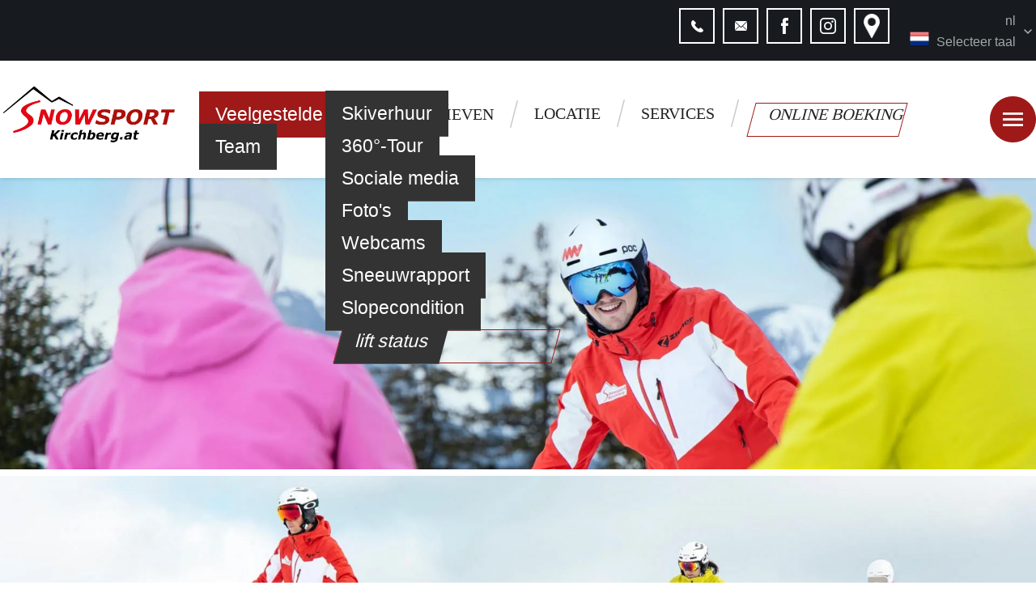

--- FILE ---
content_type: text/html; charset=UTF-8
request_url: https://www.skischulekirchberg.tirol/nl/veelgestelde-vragen/?nid=73546
body_size: 6363
content:
<!DOCTYPE HTML>
<html lang="nl">
			<head>
						<meta http-equiv="Content-Type" content="text/html; charset=utf-8" />

            
                            <title>Is de skipas bij de skiles inbegrepen?</title>
            
			<link rel="dns-prefetch" href="https://stats.futureweb.at">
										<meta name="author" content="skischulekirchberg" />
												
			<meta name="revisit-after" content="7 days" />
			<meta name="referrer" content="always">
			
			<link href="/js/jquery/ui/css/smoothness/jquery-ui-1.11.4.custom.min.css" rel="stylesheet" type="text/css" /><link rel="stylesheet" type="text/css" href="/includes/bootstrap/3/assets/css/bootstrap_glyph.min.css"><link rel="stylesheet" type="text/css" href="/templates/snowsportkirchberg.at/css/style.min.css?cb=1756190911">												<!-- Google Analytics -->
				<script nonce="aBX71Tme6TVWGrBn4eT5Yw==">
					var disableStr = "ga-disable-UA-23220437-32";
					function gaOptout() {
						document.cookie = disableStr + "=true; expires=Thu, 31 Dec 2099 23:59:59 UTC; path=/";
						$("#optOutActivate").hide();
						$("#optOutDeactivate").show();
						location.reload();
					}
					function gaOptin() {
						document.cookie = disableStr + "=true; expires=Thu, 01 Jan 1970 00:00:01 UTC; path=/";
						$("#optOutDeactivate").hide();
						$("#optOutActivate").show();
						location.reload();
					}
															window.ga=window.ga||function(){(ga.q=ga.q||[]).push(arguments)};ga.l=+new Date;

					ga('create', 'UA-23220437-32', 'auto');
					ga('require', 'linkid', 'linkid.js'); 					ga('require', 'displayfeatures');
										ga('set', 'anonymizeIp', true);
										ga('send', 'pageview');
				</script>
				<script nonce="aBX71Tme6TVWGrBn4eT5Yw==" async type="opt-in" data-type="application/javascript" data-name="googleanalytics" data-src="https://www.google-analytics.com/analytics.js"></script>				<!-- End Google Analytics -->
							<style>#optOutDeactivate{display:none;}</style>			
			<script nonce="aBX71Tme6TVWGrBn4eT5Yw==">var js_up_lang="nl";</script>	        <script nonce="aBX71Tme6TVWGrBn4eT5Yw==" src="/js/jquery/jquery-1.12.4.min.js"></script><!--[if lte IE 8]><script nonce="aBX71Tme6TVWGrBn4eT5Yw==" src="/js/jquery/bootstrap_ie8/html5shiv.min.js" type="text/javascript"></script><script nonce="aBX71Tme6TVWGrBn4eT5Yw==" src="/js/jquery/bootstrap_ie8/respond.min.js" type="text/javascript"></script><![endif]-->			
			<script nonce="aBX71Tme6TVWGrBn4eT5Yw==" defer src="/js/jquery/jquery-migrate-1.4.1.min.js"></script><script nonce="aBX71Tme6TVWGrBn4eT5Yw==" defer src="/js/jquery/ui/jquery-ui-1.11.4.custom.min.js"></script><script nonce="aBX71Tme6TVWGrBn4eT5Yw==" defer src="/js/futureweb.min.js"></script><script nonce="aBX71Tme6TVWGrBn4eT5Yw==" defer src="/js/jquery/plugins/jquery.cookie.1.4.1.min.js"></script>
			<script nonce="aBX71Tme6TVWGrBn4eT5Yw==" defer src="/includes/bootstrap/3/assets/javascripts/bootstrap.min.js"></script>
			<link rel="icon" type="image/x-icon" href="/templates/snowsportkirchberg.at/img/favicon.ico" /><link rel="icon" sizes="16x16" href="/templates/snowsportkirchberg.at/img/favicon.ico" /><meta name="apple-mobile-web-app-title" content="Snowsport Kirchberg - Tiroler Ski- und Snowboardschule in Kirchberg" /><meta name="application-name" content="Snowsport Kirchberg - Tiroler Ski- und Snowboardschule in Kirchberg" />			
			<script nonce="aBX71Tme6TVWGrBn4eT5Yw==" defer src="/js/jquery/blueimp_Gallery/js/jquery.blueimp-gallery.min.js"></script><script nonce="aBX71Tme6TVWGrBn4eT5Yw==" defer src="/js/jquery/blueimp_Gallery/js/jquery.blueimp-gallery-call.min.js"></script><script nonce="aBX71Tme6TVWGrBn4eT5Yw==" defer src="/js/fancybox/jquery.fancybox.pack.js"></script><script nonce="aBX71Tme6TVWGrBn4eT5Yw==" defer src="/js/fancybox/fancyboxCall.min.js"></script><link rel="stylesheet" href="/js/fancybox/jquery.fancybox.css">
			<link rel="alternate" type="application/rss+xml" title="Skiles" href="/php/rss/news.php?news_menue_id=15421" /><link rel="alternate" type="application/rss+xml" title="Newseinträge NL" href="/php/rss/news.php?news_menue_id=39693" />			<link rel="image_src" href="/userdata/819/hb/firma.jpg" /><meta name="viewport" content="width=device-width, initial-scale=1">

<meta name="theme-color" content="#171b1f">

<script defer src="/js/jquery/owlcarousel/v2.3.4/owl.carousel.min.js"></script><link href="/js/jquery/owlcarousel/v2.3.4/owl.carousel.css" rel="stylesheet">
<script>
	function showtoplink() {
		var offsettop_val = 0;
		var offsettop = $(window).scrollTop();

		offsettop_val = 300;

		if(offsettop > offsettop_val) {
			if($(".top_link").is(':hidden')) {
				$(".top_link").fadeIn("fast");
			}
		} else {
			if($(".top_link").is(':visible')) {
				$(".top_link").fadeOut("fast");
			}
		}
	}
	$(window).resize(function() {
		var topvalue = ($('.banner_cst').height()-$('.banner_cst_inner .carouselText_wrapper .carouselText').height())/2;
		$('.banner_cst_inner .carouselText_wrapper .carouselText').css('top', topvalue);
	});
	$(window).scroll(function() {
		showtoplink();
	});
	$(function(){
		$(".top_cst_right_language_entry").click(function(){
			$(".lang_menu").stop().slideToggle(300);
		});
		$(".menu_toggle").click(function(){
			$(".menu_cst_small_whole").stop().slideToggle(300);
		});
		$(".top_link").click(function(){
			$('html,body').animate({
				scrollTop: 0
			}, 1000);
		});
		$(".banner_cst_down").click(function(){
			$('html,body').animate({
				scrollTop: $('.nugget_cst').offset().top
			}, 1000);
		});

		$('input.Datepicker').datepicker({
			defaultDate: "+0d",
			changeMonth: true,
			minDate: +0,
			showWeek: true
		});

		showtoplink();

		$("#package-nugget-1").owlCarousel({
			navigation : false,
			slideSpeed : 500,
			paginationSpeed : 500,
			singleItem: false,
			items: 4,
			autoPlay: 5000,
			stopOnHover: true,
			responsiveClass: true,
			itemsDesktop: [3000,4],
			itemsDesktopSmall: [1199,4],
			itemsTablet: [974,3],
			itemsMobile: [749, 1],
			navigationText: ["<img src='/templates/snowsportkirchberg.at/img/arrow_left.png' alt'' />", "<img src='/templates/snowsportkirchberg.at/img/arrow_right.png' alt'' />"]
		});
	});
	$(window).load(function(){
		var topvalue = ($('.banner_cst').height()-$('.banner_cst_inner .carouselText_wrapper .carouselText').height())/2;
		$('.banner_cst_inner .carouselText_wrapper .carouselText').css('top', topvalue);
	});
</script>


	<style>
		.text_de, .text_en {
			display: none;
		}
	</style>

<script>
	function resizeYoutubeIframe() {
		var yt_player_width = $("iframe.youtubeiframe").width();
		var yt_player_height = $("iframe.youtubeiframe").height();
		var yt_player_new_width = $(".text_head").width();
		var yt_player_new_height = yt_player_new_width/(yt_player_width/yt_player_height);

		$("iframe.youtubeiframe").width(yt_player_new_width);
		$("iframe.youtubeiframe").height(yt_player_new_height);
	}
	$(function(){
		resizeYoutubeIframe();
	});
	$(window).resize(function(){
		resizeYoutubeIframe();
	});
</script>


		<style>
			.buttons_right {
				right: -155px;
			}
		</style>
	
		<script>
			$(function(){
				if($(window).width()+15 > 992) {
					$(".buttons_right").hover(function(){
						$(this).stop().animate({
							right: "0"
						}, 300);
					}, function(){
						$(this).stop().animate({
							right: "-155px"
						}, 700);
					});
				}
			});
		</script>
							<meta name="description" content="De skipas is niet inclusief. U koopt deze bij de kassa van de Bergbahn.Kinderen tot 6 jaren hebben geen skipas nodig. Ook op onze oefenweide (beginners) heeft u geen skipas nodig. De tarieven van de skipassen vindt u hier: www.bergbahn-kitzbuehel.at" />
			<meta name="keywords" content="" />
	        	        											
			
			
						<script nonce="aBX71Tme6TVWGrBn4eT5Yw==" defer src="/templates/snowsportkirchberg.at/includes/klaro_config.js.php?lang=nl&cb=a81ff38695aa8b47e754c8055a16b8b0"></script><script nonce="aBX71Tme6TVWGrBn4eT5Yw==" defer src="/js/klaro/0.0.0-futureweb/dist/klaro.js"></script>				<link rel="alternate" href="https://www.skischulekirchberg.tirol/nl/veelgestelde-vragen/" hreflang="nl" />
							</head>

							
									<body class="body_index">
				
	        
	        	                    
			
		<header class="top_cst">
			<div class="container">
				<div class="top_cst_right">
					<div class="top_cst_right_top">
						<div class="container">
							<div class="top_cst_right_top_whole">
								<div class="top_cst_right_top_entry top_cst_right_top_telefon">
									<a href="tel:0043535735230">&nbsp;</a>
								</div>
								<div class="top_cst_right_top_entry top_cst_right_top_email">
									<a href="mailto:info@snowsportkirchberg.at">&nbsp;</a>
								</div>
								<div class="top_cst_right_top_entry top_cst_right_top_facebook">
									<a href="https://www.facebook.com/SkischuleKirchbergAktiv/" rel="nofollow external">&nbsp;</a>
								</div>
								<div class="top_cst_right_top_entry top_cst_right_top_instagram">
									<a href="https://www.instagram.com/snowsportkirchberg/" rel="nofollow external">&nbsp;</a>
								</div>
                                <div class="top_cst_right_top_entry top_cst_right_top_standort">
                                    <a href="/nl/snowportskirchberg/skischool/locatie/" rel="nofollow external">&nbsp;</a>
                                </div>
								<div class="top_cst_right_top_language">
																		<div class="top_cst_right_language_entry">
										<div class="top_cst_right_language_entry_small hidden-md hidden-lg">nl</div>
										<div class="top_cst_right_language_entry_big hidden-xs hidden-sm">
											<img src="/templates/snowsportkirchberg.at/img/flag_nl.png" alt="NL" /> Selecteer taal										</div>
									</div>
									<ul class="lang_menu">
										<li><a href="/de/snowportskirchberg/skischule/home/">Deutsch</a></li>
										<li><a href="/en/snowportskirchberg/skischool/home/">English</a></li>
										<li class="current"><a href="/nl/veelgestelde-vragen/">Nederlands</a></li>
									</ul>
								</div>
								<div class="clear">&nbsp;</div>
							</div>
						</div>
					</div>
					<div class="top_cst_right_whole">
                        <div class="top_cst_logo">
                            <a href="/">
                                <img src="/templates/snowsportkirchberg.at/img/logo.png" alt="Snowsport Kirchberg - Tiroler Ski- und Snowboardschule in Kirchberg" />
                            </a>
                        </div>
						<div class="menu_cst">
							<nav id="navbar" class="navbar-collapse">
								<ul class="nav navbar-nav">	<li class="active mnu15421"><a href="/nl/snowportskirchberg/skischool/skiles/">Skiles</a>	<ul role="menu" class="dropdown-menu">
		<li class="current mnu43323"><a href="/nl/veelgestelde-vragen/">Veelgestelde vragen</a>
		</li>
		<li class="mnu84087"><a href="/Snowsport-Kirchberg-Tiroler-Ski-und-Snowboardschule-in-Kirchberg-Team_lang,nl,pid,84087,type,ref.html">Team</a>
		</li>
	</ul>

	</li>
	<li class="mnu15447"><a href="/nl/snowportskirchberg/skischool/tarieven/">Tarieven</a>
	</li>
</ul>								<div class="clear">&nbsp;</div>
							</nav>
						</div>
                        <div class="menu_cst">
                            <nav id="navbar2" class="navbar-collapse">
                                <ul class="nav navbar-nav">	<li class="mnu15448"><a href="/nl/snowportskirchberg/skischool/locatie/">Locatie</a>
	</li>
	<li class="mnu15423"><a href="/nl/snowportskirchberg/skischool/services/">Services</a>	<ul role="menu" class="dropdown-menu">
		<li class="mnu21329"><a href="/nl/snowportskirchberg/skischool/skiverhuur/">Skiverhuur</a>
		</li>
		<li class="mnu58820"><a href="/nl/snowportskirchberg/skischool/360/">360°-Tour</a>
		</li>
		<li class="mnu82958"><a href="/nl/snowportskirchberg/skischool/sociale-media/">Sociale media</a>
		</li>
		<li class="mnu15422"><a href="/nl/snowportskirchberg/skischool/fotos/">Foto&#039;s</a>
		</li>
		<li class="mnu15442"><a href="/nl/snowportskirchberg/skischool/webcams/">Webcams</a>
		</li>
		<li class="mnu15443"><a href="/nl/snowportskirchberg/skischool/sneeuwrapport/">Sneeuwrapport</a>
		</li>
		<li class="mnu15444"><a href="/nl/snowportskirchberg/skischool/slopecondition/">Slopecondition</a>
		</li>
		<li class="mnu15445"><a href="/nl/snowportskirchberg/skischool/liftstatus/">lift status</a>
		</li>
	</ul>

	</li>
	<li class="mnu49229"><a rel="nofollow external" href="https://kirchbergaktiv.skischool.shop/index.php?id=12&amp;L=2">online boeking</a>
	</li>
</ul>                                <div class="clear">&nbsp;</div>
                            </nav>
                        </div>
						<div class="menu_toggle visible-md visible-xs visible-sm">
							<span>&nbsp;</span>
						</div>
					</div>
					<div class="clear">&nbsp;</div>
				</div>
			</div>
		</header>
		<div class="menu_cst_small_whole">
			<div class="menu_cst_small">
				<ul class="nav navbar-nav">	<li class="active mnu15421"><a href="/nl/snowportskirchberg/skischool/skiles/">Skiles</a>	<ul role="menu" class="dropdown-menu">
		<li class="current mnu43323"><a href="/nl/veelgestelde-vragen/">Veelgestelde vragen</a>
		</li>
		<li class="mnu84087"><a href="/Snowsport-Kirchberg-Tiroler-Ski-und-Snowboardschule-in-Kirchberg-Team_lang,nl,pid,84087,type,ref.html">Team</a>
		</li>
	</ul>

	</li>
	<li class="mnu15447"><a href="/nl/snowportskirchberg/skischool/tarieven/">Tarieven</a>
	</li>
</ul>			</div>
			<div class="menu_cst_small">
				<ul class="nav navbar-nav">	<li class="mnu15448"><a href="/nl/snowportskirchberg/skischool/locatie/">Locatie</a>
	</li>
	<li class="mnu15423"><a href="/nl/snowportskirchberg/skischool/services/">Services</a>	<ul role="menu" class="dropdown-menu">
		<li class="mnu21329"><a href="/nl/snowportskirchberg/skischool/skiverhuur/">Skiverhuur</a>
		</li>
		<li class="mnu58820"><a href="/nl/snowportskirchberg/skischool/360/">360°-Tour</a>
		</li>
		<li class="mnu82958"><a href="/nl/snowportskirchberg/skischool/sociale-media/">Sociale media</a>
		</li>
		<li class="mnu15422"><a href="/nl/snowportskirchberg/skischool/fotos/">Foto&#039;s</a>
		</li>
		<li class="mnu15442"><a href="/nl/snowportskirchberg/skischool/webcams/">Webcams</a>
		</li>
		<li class="mnu15443"><a href="/nl/snowportskirchberg/skischool/sneeuwrapport/">Sneeuwrapport</a>
		</li>
		<li class="mnu15444"><a href="/nl/snowportskirchberg/skischool/slopecondition/">Slopecondition</a>
		</li>
		<li class="mnu15445"><a href="/nl/snowportskirchberg/skischool/liftstatus/">lift status</a>
		</li>
	</ul>

	</li>
	<li class="mnu49229"><a rel="nofollow external" href="https://kirchbergaktiv.skischool.shop/index.php?id=12&amp;L=2">online boeking</a>
	</li>
</ul>			</div>
		</div>
					<div class="banner_cst banner_cst_inner">
				<div class="banner_shadow_top">&nbsp;</div>
				<div class="banner_shadow_bottom">&nbsp;</div>
                								<link href="/js/jquery/bootstrap_carousel/carousel_fade_controls.css?v=1.01" rel="stylesheet" property="stylesheet"><script defer src="/js/jquery/plugins/header_slide_functions.min.js"></script><script defer src="/js/jquery/bootstrap_carousel/hammer.2.0.6.min.js"></script>
	<script>
		$(document).ready(function(){
			$("#carousel-example-generic").carousel({
				interval:5000,
				pause:"hover",
				wrap:true,
				keyboard:true
			});
			var carousel_div = document.getElementById("carousel-example-generic");
			var carousel_elem = new Hammer(carousel_div);
			carousel_elem.on("swipeleft", function(ev) {
				$("#carousel-example-generic").carousel("next");
			});
			carousel_elem.on("swiperight", function(ev) {
				$("#carousel-example-generic").carousel("prev");
			});

			function handleVideo(video, carousel) {
				carousel.pause();

				video.currentTime = 0;
				video.play();

				video.addEventListener("playing", function(e) {
					e.preventDefault();
					carousel.pause();
					video.classList.add("playing");
				});

				video.addEventListener("ended", function() {
					video.muted = true;
					video.classList.remove("playing");
					carousel.cycle();
					carousel.next();
				});

				video.addEventListener("error", function() {
					video.muted = true;
					video.classList.remove("playing");
					carousel.cycle();
					carousel.next();
				});
			}

			var carouselInterval = setInterval(function() {
				if ($("#carousel-example-generic").data("bs.carousel")) {
					clearInterval(carouselInterval);
					var carousel = $("#carousel-example-generic").data("bs.carousel");
					var video = $("#carousel-example-generic .carousel-inner > *:first-child > video");
					if(video.length) {
						handleVideo(video[0], carousel);
					} else {
						carousel.cycle();
					}
				}
			}, 100);

			if($("#carousel-example-generic .carousel-inner > *").length == 1) {
				if($("#carousel-example-generic .carousel-inner > * > video")) {
					$("#carousel-example-generic .carousel-inner > * > video").attr("loop", true);
				}
			}

			$("#carousel-example-generic").on("slide.bs.carousel", function (e) {
				var slide = e.relatedTarget;
				if (slide.querySelector("video")) {
					var video = slide.querySelector("video");
					var carousel = $(this).data("bs.carousel");
					handleVideo(video, carousel);
				}
			});
				});
	</script>


	<script>
		$(window).on('load', function(){
			if(navigator.cookieEnabled) { var oldWidth = $.cookie("headImgWidth"); } else { var oldWidth = 0 }
			var resizeWidth = $(".carousel-inner img").attr("data-width");
			if(resizeWidth < $(".carousel-inner").width()) {
				resizeWidth = $(".carousel-inner").width();
			$(".carousel-inner img").each(function(){
				var newUrl = replaceUrlParam($(this).attr("src"), "width", resizeWidth);
				if(oldWidth<resizeWidth){
					$(this).attr("src",newUrl);
					$(this).attr("data-width",resizeWidth);
				}
			});
			}
			if(navigator.cookieEnabled) { $.cookie("headImgWidth", resizeWidth, { path: "/", expires: 730 }); }
		$(window).smartresize(function(){
			if(navigator.cookieEnabled) { var oldWidth = $.cookie("headImgWidth"); } else { var oldWidth = 0; }
			var resizeWidth = $(".carousel-inner img").attr("data-width");
			if(resizeWidth < $(".carousel-inner").width()) {
				resizeWidth = $(".carousel-inner").width();
			}
			if(navigator.cookieEnabled) { $.cookie("headImgWidth", resizeWidth, { path: "/", expires: 730 }); }
			$(".carousel-inner img").each(function(){
				var newUrl = replaceUrlParam($(this).attr("src"), "width", resizeWidth);
				if(oldWidth<resizeWidth){
					$(this).attr("src",newUrl);
					$(this).attr("data-width",resizeWidth);
				}
			});
		});
		});
	</script>

<div id="carousel-example-generic" class="carousel fade"><div class="carousel-inner"><div class="item active"><img src="/userdata/819/hb/mainimages/__s_4251bearbeitet2.jpg?cb=1627670540" data-width="0" alt="Image" width="1920" height="575" /></div><div class="item"><img src="/userdata/819/hb/mainimages/__s_4203.jpg?cb=1627671308" data-width="0" alt="Image" width="1920" height="575" /></div><div class="item"><img src="/userdata/819/hb/mainimages/du7a5731.jpg?cb=1706206581" data-width="0" alt="Image" width="1920" height="575" /></div><div class="item"><img src="/userdata/819/hb/mainimages/du7a5576.jpg?cb=1706206693" data-width="0" alt="Image" width="1920" height="575" /></div><div class="item"><img src="/userdata/819/hb/mainimages/du7a6066.jpg?cb=1706206784" data-width="0" alt="Image" width="1920" height="575" /></div><div class="item"><img src="/userdata/819/hb/mainimages/du7a5787bewerkt.jpg?cb=1706207016" data-width="0" alt="Image" width="1920" height="575" /></div><div class="item"><img src="/userdata/819/hb/mainimages/du7a6372.jpg?cb=1706640501" data-width="0" alt="Image" width="1920" height="575" /></div></div>
				<div class="carouselControls">
					<a class="left carousel-control" href="#carousel-example-generic" data-slide="prev">
						<span class="glyphicon glyphicon-chevron-left" aria-hidden="true"></span>
						<span class="sr-only">Previous</span>
					</a>
					<a class="right carousel-control" href="#carousel-example-generic" data-slide="next">
						<span class="glyphicon glyphicon-chevron-right" aria-hidden="true"></span>
						<span class="sr-only">Next</span>
					</a>
				</div><ol class="carousel-indicators"><li data-target="#carousel-example-generic" data-slide-to="0" class=" active"></li><li data-target="#carousel-example-generic" data-slide-to="1" class=""></li><li data-target="#carousel-example-generic" data-slide-to="2" class=""></li><li data-target="#carousel-example-generic" data-slide-to="3" class=""></li><li data-target="#carousel-example-generic" data-slide-to="4" class=""></li><li data-target="#carousel-example-generic" data-slide-to="5" class=""></li><li data-target="#carousel-example-generic" data-slide-to="6" class=""></li></ol></div>			</div>
		
		<div class="banner_cst_bottom_bar visible-xs">
			<a href="https://kirchbergaktiv.skischool.shop/index.php?id=12&L=2" rel="nofollow external"><span>Boek now</span></a>
			<a href="/nl/snowportskirchberg/skischool/locatie/"><span>Address</span></a>
			<div class="clear">&nbsp;</div>
		</div>

		
	
	<div class="nugget_cst hidden-xs">

	<div class="container">

	<div class="package_nugget owl-carousel" id="package-nugget-1">

	﻿
		<div class="nugget_cst_entry">
			<div class="nugget_cst_entry_image">
				<div class="nugget_cst_entry_image_overlay">
					<a href="/Skiles-Skischool-Kirchberg_lang,nl,pid,15421,type,aktuelles.html">
						&nbsp;
					</a>
				</div>
				<a href="/Skiles-Skischool-Kirchberg_lang,nl,pid,15421,type,aktuelles.html">
					<img src="/userdata/819/pid/39693/newsnugget/skischule_kirchberg_aktiv_29.jpg" alt="Kinderenskischolen" title="Kinderenskischolen" width="500" height="500" />				</a>
			</div>
			<div class="nugget_cst_entry_title">
				<p><strong>Kinderen</strong><br />skischolen</p>			</div>
			<div class="clear">&nbsp;</div>
		</div>

	
		<div class="nugget_cst_entry">
			<div class="nugget_cst_entry_image">
				<div class="nugget_cst_entry_image_overlay">
					<a href="/Skiles-Skischool-Kirchberg_lang,nl,pid,15421,type,aktuelles.html">
						&nbsp;
					</a>
				</div>
				<a href="/Skiles-Skischool-Kirchberg_lang,nl,pid,15421,type,aktuelles.html">
					<img src="/userdata/819/pid/39693/newsnugget/__s_4246bearbeitet.jpg" alt="Ski-Alpin" title="Ski-Alpin" width="500" height="500" />				</a>
			</div>
			<div class="nugget_cst_entry_title">
				<p><strong>Ski</strong><br />Alpin</p>			</div>
			<div class="clear">&nbsp;</div>
		</div>

	
		<div class="nugget_cst_entry">
			<div class="nugget_cst_entry_image">
				<div class="nugget_cst_entry_image_overlay">
					<a href="/Skiles-Skischool-Kirchberg_lang,nl,pid,15421,type,aktuelles.html">
						&nbsp;
					</a>
				</div>
				<a href="/Skiles-Skischool-Kirchberg_lang,nl,pid,15421,type,aktuelles.html">
					<img src="/userdata/819/pid/39693/newsnugget/du7a6363.jpg" alt="Snowboardles-cursus" title="Snowboardles-cursus" width="500" height="500" />				</a>
			</div>
			<div class="nugget_cst_entry_title">
				<p><strong>Snowboardles</strong><br />cursus</p>			</div>
			<div class="clear">&nbsp;</div>
		</div>

	
		<div class="nugget_cst_entry">
			<div class="nugget_cst_entry_image">
				<div class="nugget_cst_entry_image_overlay">
					<a href="/Skiles-Skischool-Kirchberg_lang,nl,pid,15421,type,aktuelles.html">
						&nbsp;
					</a>
				</div>
				<a href="/Skiles-Skischool-Kirchberg_lang,nl,pid,15421,type,aktuelles.html">
					<img src="/userdata/819/pid/39693/newsnugget/__s_4533bearbeitet.jpg" alt="Priveleraar" title="Priveleraar" width="500" height="500" />				</a>
			</div>
			<div class="nugget_cst_entry_title">
				<p><strong>Privé</strong><br />leraar</p>			</div>
			<div class="clear">&nbsp;</div>
		</div>

	
	</div>
	</div>
	</div>

	

		<main class="main_cst">
			<div class="container">
				<section class="main_cst_content">
					
<div id="content-usr">
<h1>Is de skipas bij de skiles inbegrepen?</h1><div id="inner-content-usr" class="content_usr_43323">

	<p>De skipas is <strong>niet</strong> inclusief. U koopt deze bij de kassa van de Bergbahn.</p>
<p>Kinderen tot 6 jaren hebben geen skipas nodig. Ook op onze oefenweide (beginners) heeft u geen skipas nodig. De tarieven van de skipassen vindt u hier: <a href="http://www.bergbahn-kitzbuehel.at/" target="_blank">www.bergbahn-kitzbuehel.at</a></p>
			
		
		   			<p id="newsDetailBack" class="opensearchserver.ignore">
				<a onclick="history.go(-1); return false;" href="/nl/veelgestelde-vragen/">
					Terug				</a>
							</p>
	   
		<div class="clear">&nbsp;</div>


</div></div>
				</section>
				
				
                			</div>
		</main>

		
	<div class="anfrage_cst">
		<div class="container">
			<div class="anfrage_cst_title">
				<div class="anfrage_cst_title_top">
					Heeft u vragen?				</div>
				<div class="anfrage_cst_title_bottom">
									</div>
			</div>
			<div class="anfrage_cst_content">
				<div class="anfrage_cst_content_link">
					<a href="/Skischule-Kirchberg-Aktiv-Aanmelden_lang,nl,pid,15454,type,inhalt.html">meer</a>
				</div>
							</div>
		</div>
	</div>


		<div class="contact_cst">
			<div class="container">
				<div class="contact_cst_entry">
					<div class="contact_cst_entry_title">
						Address					</div>
					<div class="contact_cst_entry_content">
						Snowsport Kirchberg<br />
						Klausen&nbsp;6<br />
						6365&nbsp;Kirchberg in Tirol<br />
						Österreich
					</div>
				</div>
				<div class="contact_cst_entry">
					<div class="contact_cst_entry_title">
						Contact					</div>
					<div class="contact_cst_entry_content">
						<a href="tel:0043535735230">Tel.: +43 (0) 5357 35230</a><br />
						<?php/* Fax:  */?>
						<a href="mailto:info@snowsportkirchberg.at">info@snowsportkirchberg.at</a><br />
						<a href="/">www.snowsportkirchberg.at</a>
					</div>
				</div>
				<div class="contact_cst_entry">
					<div class="contact_cst_entry_title">
						Quick Links
					</div>
					<div class="contact_cst_entry_content">
						<div id="custmenue39694"><ul id="quicklinkmenu" class="contact_cst_entry_content_quicklinks">	<li class="mnu39721"><a href="/Snowsport-Kirchberg-Tiroler-Ski-und-Snowboardschule-in-Kirchberg-Skiles_lang,nl,pid,39721,type,ref.html">Skiles</a>
	</li>
	<li class="mnu39722"><a href="/Snowsport-Kirchberg-Tiroler-Ski-und-Snowboardschule-in-Kirchberg-Hoe-vindt-u-ons_lang,nl,pid,39722,type,ref.html">Hoe vindt u ons</a>
	</li>
</ul></div>					</div>
				</div>
				<div class="contact_cst_entry contact_cst_entry_logos hidden-md hidden-sm hidden-xs">
					<div class="contact_cst_entry_left">
						<a class="tiroler_skischulen" href="https://www.tiroler-skischule.at/" rel="nofollow external">
							<img src="/templates/snowsportkirchberg.at/img/quality_award.png" alt="Snowsport Kirchberg - Tiroler Ski- und Snowboardschule in Kirchberg" />
						</a>
					</div>
					<div class="contact_cst_entry_right">
						<a href="http://www.bergbahn-kitzbuehel.at" rel="nofollow external">
							<img src="/templates/snowsportkirchberg.at/img/bergbahn_kitzbuehel.png" alt="Snowsport Kirchberg - Tiroler Ski- und Snowboardschule in Kirchberg" />
						</a>
						<a href="http://www.tirol.at" rel="nofollow external">
							<img src="/templates/snowsportkirchberg.at/img/tirol.png" alt="Snowsport Kirchberg - Tiroler Ski- und Snowboardschule in Kirchberg" />
						</a>
					</div>
					<div class="clear">&nbsp;</div>
				</div>
				<div class="clear">&nbsp;</div>
			</div>
		</div>

		<footer class="footer_cst">
			<div class="container">
				<div class="footer_cst_left">
					<div id="custmenue39695"><ul id="FooterMenuBar1" class="footer_cst_menu">	<li class="mnu15450"><a href="/nl/snowportskirchberg/skischool/afdruk/">afdruk</a>
	</li>
	<li class="mnu39720"><a href="/nl/snowportskirchberg/skischool/plaats/">plaats</a>
	</li>
</ul></div>					<a class="cookie_info" href="#" onclick="return klaro.show();">Cookies</a>
				</div>
				<div class="footer_cst_right">
					&copy; <a href="https://www.futureweb.at" rel="external">Futureweb GmbH</a>				</div>
				<div class="clear">&nbsp;</div>
			</div>
		</footer>
		<div class="top_link"><span></span></div>
											<div id="blueimp-gallery" class="blueimp-gallery blueimp-gallery-controls notranslate">
					<div class="slides"></div>
					<h3 class="title">&nbsp;</h3>
					<div class="prev">‹</div>
					<div class="next">›</div>
					<div class="close">×</div>
					<div class="play-pause"></div>
					<ol class="indicator"></ol>
				</div>
			                <!-- Matomo -->
                                                <script nonce="aBX71Tme6TVWGrBn4eT5Yw==" type="application/javascript" data-type="application/javascript" data-name="matomo">
                  var _paq = window._paq = window._paq || [];
                  /* tracker methods like "setCustomDimension" should be called before "trackPageView" */
                  _paq.push(['requireCookieConsent']);
                  _paq.push(["setDocumentTitle", document.domain + "/" + document.title]);
                  _paq.push(['trackPageView']);
                  _paq.push(['enableLinkTracking']);
                  _paq.push(['enableHeartBeatTimer']);
                  (function() {
                    var u="https://stats.futureweb.at/";
                    _paq.push(['setTrackerUrl', u+'matomo.php']);
                    _paq.push(['setSiteId', '1']);
                                        _paq.push(['addTracker', piwikUrl = u+'matomo.php', 53]);                    var d=document, g=d.createElement('script'), s=d.getElementsByTagName('script')[0];
                    g.type='text/javascript'; g.async=true; g.src=u+'matomo.js'; s.parentNode.insertBefore(g,s);
                  })();
                </script>
                <noscript>
                	<p><img src="https://stats.futureweb.at/matomo.php?idsite=1&rec=1" style="border:0;" alt="" /></p>
                	                		<p><img src="https://stats.futureweb.at/matomo.php?idsite=53&rec=1" style="border:0;" alt="" /></p>
                	               	</noscript>
                <!-- End Matomo Code -->
			
                                    
		    <link rel="stylesheet" href="/js/jquery/blueimp_Gallery/css/blueimp-gallery.min.css">
									</body>
			</html>
	

--- FILE ---
content_type: text/css; charset=UTF-8
request_url: https://www.skischulekirchberg.tirol/templates/snowsportkirchberg.at/css/style.min.css?cb=1756190911
body_size: 12812
content:
@font-face{font-family:"OpenSans";src:url("../../../includes/webfonts/opensans/OpenSans-Regular-webfont.eot");src:url("../../../includes/webfonts/opensans/OpenSans-Regular-webfont.eot?#iefix") format("embedded-opentype"),url("../../../includes/webfonts/opensans/OpenSans-Regular-webfont.woff") format("woff"),url("../../../includes/webfonts/opensans/OpenSans-Regular-webfont.ttf") format("truetype"),url("../../../includes/webfonts/opensans/OpenSans-Regular-webfont.svg") format("svg");font-weight:normal;font-style:normal}@font-face{font-family:"Raleway";src:url("../../../includes/webfonts/raleway/Raleway-Regular-webfont.eot");src:url("../../../includes/webfonts/raleway/Raleway-Regular-webfont.eot?#iefix") format("embedded-opentype"),url("../../../includes/webfonts/raleway/Raleway-Regular-webfont.woff") format("woff"),url("../../../includes/webfonts/raleway/Raleway-Regular-webfont.ttf") format("truetype"),url("../../../includes/webfonts/raleway/Raleway-Regular-webfont.svg") format("svg");font-weight:normal;font-style:normal}@font-face{font-family:"RalewayLight";src:url("../../../includes/webfonts/raleway/Raleway-Light-webfont.eot");src:url("../../../includes/webfonts/raleway/Raleway-Light-webfont.eot?#iefix") format("embedded-opentype"),url("../../../includes/webfonts/raleway/Raleway-Light-webfont.woff") format("woff"),url("../../../includes/webfonts/raleway/Raleway-Light-webfont.ttf") format("truetype"),url("../../../includes/webfonts/raleway/Raleway-Light-webfont.svg") format("svg");font-weight:normal;font-style:normal}@font-face{font-family:"RalewaySemiBold";src:url("../../../includes/webfonts/raleway/Raleway-SemiBold-webfont.eot");src:url("../../../includes/webfonts/raleway/Raleway-SemiBold-webfont.eot?#iefix") format("embedded-opentype"),url("../../../includes/webfonts/raleway/Raleway-SemiBold-webfont.woff") format("woff"),url("../../../includes/webfonts/raleway/Raleway-SemiBold-webfont.ttf") format("truetype"),url("../../../includes/webfonts/raleway/Raleway-SemiBold-webfont.svg") format("svg");font-weight:normal;font-style:normal}@font-face{font-family:"OpenSans";src:url("../../../includes/webfonts/opensans/OpenSans-Regular-webfont.eot");src:url("../../../includes/webfonts/opensans/OpenSans-Regular-webfont.eot?#iefix") format("embedded-opentype"),url("../../../includes/webfonts/opensans/OpenSans-Regular-webfont.woff") format("woff"),url("../../../includes/webfonts/opensans/OpenSans-Regular-webfont.ttf") format("truetype"),url("../../../includes/webfonts/opensans/OpenSans-Regular-webfont.svg") format("svg");font-weight:normal;font-style:normal}@font-face{font-family:"OpenSansLight";src:url("../../../includes/webfonts/opensans/OpenSans-Light-webfont.eot");src:url("../../../includes/webfonts/opensans/OpenSans-Light-webfont.eot?#iefix") format("embedded-opentype"),url("../../../includes/webfonts/opensans/OpenSans-Light-webfont.woff") format("woff"),url("../../../includes/webfonts/opensans/OpenSans-Light-webfont.ttf") format("truetype"),url("../../../includes/webfonts/opensans/OpenSans-Light-webfont.svg") format("svg");font-weight:normal;font-style:normal}@font-face{font-family:"OpenSansItalic";src:url("../../../includes/webfonts/opensans/OpenSans-Italic-webfont.eot");src:url("../../../includes/webfonts/opensans/OpenSans-Italic-webfont.eot?#iefix") format("embedded-opentype"),url("../../../includes/webfonts/opensans/OpenSans-Italic-webfont.woff") format("woff"),url("../../../includes/webfonts/opensans/OpenSans-Italic-webfont.ttf") format("truetype"),url("../../../includes/webfonts/opensans/OpenSans-Italic-webfont.svg") format("svg");font-weight:normal;font-style:normal}@font-face{font-family:"OpenSansSemiBold";src:url("../../../includes/webfonts/opensans/OpenSans-Semibold-webfont.eot");src:url("../../../includes/webfonts/opensans/OpenSans-Semibold-webfont.eot?#iefix") format("embedded-opentype"),url("../../../includes/webfonts/opensans/OpenSans-Semibold-webfont.woff") format("woff"),url("../../../includes/webfonts/opensans/OpenSans-Semibold-webfont.ttf") format("truetype"),url("../../../includes/webfonts/opensans/OpenSans-Semibold-webfont.svg") format("svg");font-weight:normal;font-style:normal}@font-face{font-family:"RaleWayRegular";src:url("../../../includes/webfonts/raleway/Raleway-Regular-webfont.eot");src:url("../../../includes/webfonts/raleway/Raleway-Regular-webfont.eot?") format("embedded-opentype"),url("../../../includes/webfonts/raleway/Raleway-Regular-webfont.woff") format("woff"),url("../../../includes/webfonts/raleway/Raleway-Regular-webfont.ttf") format("truetype"),url("../../../includes/webfonts/raleway/Raleway-Regular-webfont.svg") format("svg");font-weight:normal;font-style:normal}@font-face{font-family:"RaleWayLight";src:url("../../../includes/webfonts/raleway/Raleway-Light-webfont.eot");src:url("../../../includes/webfonts/raleway/Raleway-Light-webfont.eot?") format("embedded-opentype"),url("../../../includes/webfonts/raleway/Raleway-Light-webfont.woff") format("woff"),url("../../../includes/webfonts/raleway/Raleway-Light-webfont.ttf") format("truetype"),url("../../../includes/webfonts/raleway/Raleway-Light-webfont.svg") format("svg");font-weight:normal;font-style:normal}@font-face{font-family:"RaleWayBold";src:url("../../../includes/webfonts/raleway/Raleway-Bold-webfont.eot");src:url("../../../includes/webfonts/raleway/Raleway-Bold-webfont.eot?") format("embedded-opentype"),url("../../../includes/webfonts/raleway/Raleway-Bold-webfont.woff") format("woff"),url("../../../includes/webfonts/raleway/Raleway-Bold-webfont.ttf") format("truetype"),url("../../../includes/webfonts/raleway/Raleway-Bold-webfont.svg") format("svg");font-weight:normal;font-style:normal}@font-face{font-family:"RaleWayExtraBold";src:url("../../../includes/webfonts/raleway/Raleway-ExtraBold-webfont.eot");src:url("../../../includes/webfonts/raleway/Raleway-ExtraBold-webfont.eot?") format("embedded-opentype"),url("../../../includes/webfonts/raleway/Raleway-ExtraBold-webfont.woff") format("woff"),url("../../../includes/webfonts/raleway/Raleway-ExtraBold-webfont.ttf") format("truetype"),url("../../../includes/webfonts/raleway/Raleway-ExtraBold-webfont.svg") format("svg");font-weight:normal;font-style:normal}@font-face{font-family:"SweetlyBroken";src:url("../../../includes/webfonts/sweetlybroken/Sweetly-Broken-webfont.eot");src:url("../../../includes/webfonts/sweetlybroken/Sweetly-Broken-webfont.eot?#iefix") format("embedded-opentype"),url("../../../includes/webfonts/sweetlybroken/Sweetly-Broken-webfont.woff") format("woff"),url("../../../includes/webfonts/sweetlybroken/Sweetly-Broken-webfont.ttf") format("truetype"),url("../../../includes/webfonts/sweetlybroken/Sweetly-Broken-webfont.svg") format("svg");font-weight:normal;font-style:normal}strong{font-weight:normal;font-style:normal;font-family:OpenSansSemiBold}italic{font-weight:normal;font-style:normal;font-family:OpenSansItalic}.pagination{border-radius:0;display:block;margin:20px 0;padding-left:0;text-align:center}.pagination a,.pagination span,.pagination a:link{padding:4px 15px;background:#9e1918;color:#fff !important;border-radius:5px 5px 5px 5px;display:inline-block}.pagination a:hover,.pagination a.activePagination,.pagination span:hover,.pagination span.activePagination,.pagination a:link:hover,.pagination a:link.activePagination{background:#7b1313}.pagination a.qp_counter,.pagination span.qp_counter,.pagination a:link.qp_counter{background:none;padding:0 4px;color:#9e1918 !important}#inn_content{width:100%}ul#thelist{list-style:none;padding:0;margin:0;width:100%}ul#thelist .container{width:100%;min-width:230px;line-height:2.1em}ul#thelist input,ul#thelist textarea,ul#thelist select{border:none;padding:6px 10px;font-size:1em}ul#thelist input{width:200px}ul#thelist select{min-width:90px}ul#thelist input[type=radio]{width:auto;margin-right:10px}ul#thelist .btn{background:#9e1918;font-family:RaleWayBold;font-size:1.188em;color:#fff;text-align:center;border-radius:5px 5px 5px 5px;padding:6px 10px;border:none;margin-top:15px}ul#thelist .btn:hover,ul#thelist .btn:focus{background:#8c1615;text-decoration:none;border:none}ul#thelist li.jq_li{margin-bottom:5px;width:100% !important}ul#thelist li.jq_li table.sel{width:100% !important}ul#thelist li.jq_li table.sel td{width:50% !important}ul#thelist li.jq_li table.sel td div{width:100% !important}ul#thelist li.jq_li span.Errortext{display:none !important}.anfrage_thank_site_div{padding-top:5%;font-size:1.1em !important;font-family:OpenSans,Verdana,sans-serif !important}.DivErrortext{background:#d70000 !important;border:none !important;color:#fff !important;font-family:OpenSans,Verdana,sans-serif;font-size:.9em !important;margin:0 !important;padding:5px 0 !important;text-align:center !important;width:95% !important;display:none !important}@media(max-width: 767px){body.body_index ul#thelist li.jq_li{margin-bottom:10px}body.body_index ul#thelist li.jq_li table.sel td{width:100% !important;display:block}body.body_index ul#thelist li.jq_li input,body.body_index ul#thelist li.jq_li select,body.body_index ul#thelist li.jq_li textarea{width:100%}body.body_index ul#thelist li.jq_li input[type=radio],body.body_index ul#thelist li.jq_li select[type=radio],body.body_index ul#thelist li.jq_li textarea[type=radio]{width:auto}}#events{font-family:RaleWayLight}#events .ui-widget{font-size:1em;font-family:RaleWayLight}#events .ui-accordion-header{background:#222;color:#fff;border:none;transition:all .3s ease 0s;padding:0}#events .ui-accordion-header .month_icon{padding:10px 15px;font-size:1.4em;font-family:RaleWayBold}#events .ui-accordion-header span{display:none}#events .ui-accordion-header:hover,#events .ui-accordion-header.ui-accordion-header-active{background:#9e1918;transition:all .3s ease 0s}#events .ui-accordion-content{padding:10px}#events .ui-accordion-content li{border-bottom:1px solid #e5e5e5;padding-bottom:10px;margin-bottom:10px}#events .ui-accordion-content li a .header{color:#9e1918;font-size:1.3em;font-family:RaleWayBold;padding-bottom:5px}#events .ui-accordion-content li:last-child{border-bottom:none;padding-bottom:0;margin-bottom:0}#events .ui-accordion-content li .days_event,#events .ui-accordion-content li .days_ort,#events .ui-accordion-content li .days_location{display:none}#events .ui-accordion-content li .event_name::before{content:"Event: ";font-family:RaleWayExtraBold}#events .ui-accordion-content li .event_shortname::before{content:"Ort/Details: ";font-family:RaleWayExtraBold}.events_detailsite .month .month_icon{color:#9e1918;font-size:1.3em;font-family:RaleWayBold;padding-bottom:5px}.events_detailsite .detailheader{font-family:RaleWayExtraBold}.events_detailsite .event_rows .event_info{float:left;width:auto;margin-right:10px;font-family:RaleWayExtraBold;margin-bottom:5px}.events_detailsite .event_rows .event_detailinfo,.events_detailsite .event_rows .event_homepage{float:left;width:auto;margin-bottom:5px}#freebusy_front .freebusy_nav{text-align:center}#freebusy_front .freebusy_nav a{padding:4px 15px;background:#9e1918;color:#fff !important;border-radius:5px 5px 5px 5px;display:inline-block;margin-right:5px;text-align:center}#freebusy_front .freebusy_nav a:hover{background:#222}#freebusy_front .freebusy_nav span.nav_spacer{display:block;clear:both}#freebusy_front .freebusy_nav span.green{background:#009620;padding:5px 15px}#freebusy_front .freebusy_nav span.blue{background:#0079be;padding:5px 15px}#freebusy_front .freebusy_nav span.red{background:#be0000;padding:5px 15px}#freebusy_front .freebusy_nav span.month_day{background:#e6e6e6;padding:5px 15px}#freebusy_front .months_cont{margin-top:20px}#freebusy_front .months_cont .months{width:31%;float:left;margin:0 1% 4% 1%;background:none;height:300px}#freebusy_front .months_cont .months table{width:100%}#freebusy_front .months_cont .months table .frb_month{background:#9e1918;color:#fff;font-size:1.3em;font-family:RaleWayBold;border:none;padding:8px 0}#freebusy_front .months_cont .months table .frb_day{background:#222;color:#fff;font-size:1em;font-family:RaleWayBold;border:none}#freebusy_front .months_cont .months table td{padding:5px 0;text-align:center;border:1px solid #e5e5e5}#freebusy_front .months_cont .months table td.month_day{background:#e6e6e6;color:#222}#freebusy_front .months_cont .months table td.green{background:#009620;color:#fff}#freebusy_front .months_cont .months table td.blue{background:#0079be;color:#fff}#freebusy_front .months_cont .months table td.red{background:#be0000;color:#fff}@media(max-width: 1199px){#freebusy_front .months_cont .months{height:270px}}@media(max-width: 991px){#freebusy_front .months_cont .months{width:48%}}@media(max-width: 767px){#freebusy_front .freebusy_nav span{line-height:2.5em}#freebusy_front .months_cont .months{width:100%;margin:0 0 4% 0}}#gbtitlename,#gbtitlemessage{width:30%;float:left;margin-top:15px;padding:15px 0 5px 0;margin-bottom:10px;border-bottom:1px solid #e5e5e5}#gbtitlename h2,#gbtitlemessage h2{margin:0;border:none}#gbtitlemessage{width:70%}#gbadmessage{padding:0 0 30px 0;color:#9e1918;font-size:1.2em}.cleargb{clear:both}.cleargb .gbname{width:30%;float:left}.cleargb .gbname img{height:35px !important;width:auto}.cleargb .gbmessage{width:70%;float:left}#form1 table{width:100%}#form1 table tr td input,#form1 table tr td textarea{margin-bottom:10px}#form1 table .form_validation_field_error_error_message{color:#d70000;font-size:.8em;font-weight:normal;margin-top:-5px;padding-bottom:5px;padding-left:5px}#form1 h1{font-size:1.875em;color:#9e1918;font-family:RaleWayBold;padding-bottom:10px;border-bottom:1px solid #e5e5e5;margin-bottom:20px;margin-top:40px}@media(max-width: 767px){body.body_index table.fwgb{margin-bottom:25px}body.body_index table.fwgb colgroup,body.body_index table.fwgb col{width:100% !important;display:block}body.body_index table.fwgb tr{margin-bottom:10px}body.body_index table.fwgb tr td{width:100% !important;display:block;margin-bottom:10px}body.body_index table.fwgb tr input,body.body_index table.fwgb tr select,body.body_index table.fwgb tr textarea{width:100%}body.body_index table.fwgb tr input[type=radio],body.body_index table.fwgb tr select[type=radio],body.body_index table.fwgb tr textarea[type=radio]{width:auto}}ul#bootstrapGal li a.bsImg{display:block;transition:background-color .3s;-moz-transition:background-color .3s;-webkit-transition:background-color .3s}ul#bootstrapGal li a.bsImg img{opacity:1;transition:opacity .3s;-moz-transition:opacity .3s;-webkit-transition:opacity .3s;cursor:pointer !important}ul#bootstrapGal li a.bsImg:hover{background-image:url("../img/zoom.png");background-repeat:no-repeat;background-position:center center;background-color:rgba(255,255,255,.7);transition:background-color .3s;-moz-transition:background-color .3s;-webkit-transition:background-color .3s}ul#bootstrapGal li a.bsImg:hover img{opacity:.3;transition:opacity .3s;-moz-transition:opacity .3s;-webkit-transition:opacity .3s}ul#bootstrapGal li img{width:100%;height:auto;max-width:100%}ul#bootstrapGal li .catdate a,ul#bootstrapGal li .catviews a,ul#bootstrapGal li .catpics a,ul#bootstrapGal li .picdate a,ul#bootstrapGal li .picviews a,ul#bootstrapGal li .picpics a,ul#bootstrapGal li .piccarddl a,ul#bootstrapGal li .photographer a{font-family:OpenSans,Verdana,sans-serif}#karte,#map_canvas{width:100% !important;color:#333}#gMapDirFrom,#gMapDirTo{float:none;width:100%}#gMapDirTo,#gMapDirSubmit{margin-top:15px}#gMapDirSubmit{margin-bottom:15px;font-size:1em;font-family:RaleWayLight;text-align:left}#gMapDirSubmit input{background:#222;border-radius:30px 30px 30px 30px;color:#fff;padding:15px 25px;display:inline-block}#gMapDirSubmit input:hover{background:#9e1918}#gMapDirFromInput,#gMapDirToInfo{width:100%;float:none}#gMapDirFromInput input,#gMapDirToInfo input{padding:7px;color:#222 !important;font-family:OpenSans,Verdana,sans-serif;font-size:1.188em}#gMapDirSubmit input{border:none;padding:10px 15px}#directions{width:100% !important}#directions .adp,#directions .adp table{color:#222}#directions .adp.adp-placemark,#directions .adp table.adp-placemark{color:#333}.gmap_table_betrieb_daten{width:100%}.gmap_table_betrieb_daten td.gmap_betrieb_logo{padding-left:15px}.gmap_table_betrieb_daten td.gmap_betrieb_logo img{padding:0 !important}.gm-style img{max-width:none !important}table.impressum_table{width:100%}table.impressum_table td.first_col,table.impressum_table td.second_cold{width:50%}@media(max-width: 991px){table.impressum_table td.first_col,table.impressum_table td.second_col{width:100%;display:block}}.menue_box{margin:25px 0 0 0}.menue_box .menue_box_middle{font-family:RaleWayBold;font-size:1.2em;text-align:center;height:25px;overflow:hidden;margin-bottom:5px}.menue_box .menue_box_middle a{display:block}.menue_box .menue_box_bottom img{width:100%;height:auto;max-width:100%}.menue_box .menue_box_bottom a{display:block;transition:background-color .3s;-moz-transition:background-color .3s;-webkit-transition:background-color .3s}.menue_box .menue_box_bottom a img{opacity:1;transition:opacity .3s;-moz-transition:opacity .3s;-webkit-transition:opacity .3s;cursor:pointer !important}.menue_box .menue_box_bottom a:hover{background-image:url("../img/zoom.png");background-repeat:no-repeat;background-position:center center;background-color:rgba(255,255,255,.7);transition:background-color .3s;-moz-transition:background-color .3s;-webkit-transition:background-color .3s}.menue_box .menue_box_bottom a:hover img{opacity:.3;transition:opacity .3s;-moz-transition:opacity .3s;-webkit-transition:opacity .3s}#news_list .news_list_item{width:100%;border:1px solid #e5e5e5}#news_list .news_list_item h2{font-size:1.6em;margin:0;padding:0;border:none}#news_list .news_list_item h2 a{display:block;padding:15px}#news_list .news_list_item h2 a.news_list_item_link_icon{background-repeat:no-repeat;background-size:auto 50%;background-position:2% center;padding-left:50px}#news_list .dummyDetail{padding:10px;margin-top:0 !important;height:0}@media(max-width: 767px){#news_list .news_list_item h2 a.news_list_item_link_icon{background-position:4% center;padding-left:70px}}.news_nug_cont,.news_nug_cont_right{border:1px solid #e5e5e5;padding:0;width:48%;margin-bottom:4%;position:relative;height:auto;overflow:hidden}.news_nug_cont .newsimg_nug img,.news_nug_cont_right .newsimg_nug img{width:100%;max-width:100%;height:auto}.news_nug_cont .newsimg_nug a,.news_nug_cont_right .newsimg_nug a{display:block;transition:background-color .3s;-moz-transition:background-color .3s;-webkit-transition:background-color .3s}.news_nug_cont .newsimg_nug a img,.news_nug_cont_right .newsimg_nug a img{opacity:1;transition:opacity .3s;-moz-transition:opacity .3s;-webkit-transition:opacity .3s;cursor:pointer !important}.news_nug_cont .newsimg_nug a:hover,.news_nug_cont_right .newsimg_nug a:hover{background-image:url("../img/zoom.png");background-repeat:no-repeat;background-position:center center;background-color:rgba(255,255,255,.7);transition:background-color .3s;-moz-transition:background-color .3s;-webkit-transition:background-color .3s}.news_nug_cont .newsimg_nug a:hover img,.news_nug_cont_right .newsimg_nug a:hover img{opacity:.3;transition:opacity .3s;-moz-transition:opacity .3s;-webkit-transition:opacity .3s}.news_nug_cont .news_nug_title,.news_nug_cont_right .news_nug_title{padding:0px 20px;height:25px;overflow:hidden;margin:15px 0px 5px}.news_nug_cont .news_nug_title h2,.news_nug_cont_right .news_nug_title h2{border:none;padding:0;margin:0;font-size:1.5em}.news_nug_cont .news_nug_text,.news_nug_cont_right .news_nug_text{padding:0px 20px 20px;height:80px;overflow:hidden}.news_nug_cont .news_nug_link,.news_nug_cont_right .news_nug_link{margin:15px 20px}.news_nug_cont .news_nug_link a,.news_nug_cont_right .news_nug_link a{background:#222;border-radius:30px 30px 30px 30px;color:#fff;padding:5px 20px;display:inline-block}.news_nug_cont .news_nug_link a:hover,.news_nug_cont_right .news_nug_link a:hover{background:#9e1918}.news_nug_cont_right{float:right}@media(max-width: 1199px){.news_nug_cont .news_nug_title,.news_nug_cont_right .news_nug_title{height:23px}.news_nug_cont .news_nug_text,.news_nug_cont_right .news_nug_text{height:100px}}@media(max-width: 991px){.news_nug_cont,.news_nug_cont_right{margin-bottom:4%}.news_nug_cont .news_nug_title,.news_nug_cont_right .news_nug_title{padding:0px 10px;height:22px}.news_nug_cont .news_nug_text,.news_nug_cont_right .news_nug_text{padding:0 10px 10px;height:115px;overflow:hidden}.news_nug_cont .news_nug_link,.news_nug_cont_right .news_nug_link{text-align:center;padding:0 10px 10px;margin:0;width:100%}.news_nug_cont .news_nug_link a,.news_nug_cont_right .news_nug_link a{display:block}}@media(max-width: 767px){.news_nug_cont,.news_nug_cont_right{height:auto;width:100%;margin-bottom:25px}.news_nug_cont .news_nug_title,.news_nug_cont_right .news_nug_title{padding:10px 10px 5px;height:auto;margin:0}.news_nug_cont .news_nug_text,.news_nug_cont_right .news_nug_text{padding:0 10px 10px;margin:0;height:auto}.news_nug_cont .news_nug_link,.news_nug_cont_right .news_nug_link{position:relative;text-align:center;bottom:auto;right:auto;padding:0 10px 10px}.news_nug_cont .news_nug_link a,.news_nug_cont_right .news_nug_link a{display:block}}.newscontent{width:100%;margin:20px 0 0 0;padding:0 0 20px 0;border-bottom:1px solid #e5e5e5}.newscontent h2{margin:0 0 10px 0;padding:0;border:none}.newscontent h2 a{color:#9e1918}.newscontent h2 a:hover{text-decoration:none;color:#7b1313}.newscontent .newsimg{padding:0}.newscontent .newsimg img{width:100%;max-width:100%;height:auto;border:none}.newscontent .newsimg .news_gal{display:none}.newscontent .newsimg a{display:block;transition:background-color .3s;-moz-transition:background-color .3s;-webkit-transition:background-color .3s}.newscontent .newsimg a img{opacity:1;transition:opacity .3s;-moz-transition:opacity .3s;-webkit-transition:opacity .3s;cursor:pointer !important}.newscontent .newsimg a:hover{background-image:url("../img/zoom.png");background-repeat:no-repeat;background-position:center center;background-color:rgba(255,255,255,.7);transition:background-color .3s;-moz-transition:background-color .3s;-webkit-transition:background-color .3s}.newscontent .newsimg a:hover img{opacity:.3;transition:opacity .3s;-moz-transition:opacity .3s;-webkit-transition:opacity .3s}.newscontent .newsshorttext{padding:0 0 0 15px}.newscontent .newslink{clear:both;margin-top:15px;text-align:right}.newscontent .newslink a{background:#9e1918;border-radius:30px 30px 30px 30px;color:#fff;padding:5px 20px;display:inline-block}.newscontent .newslink a:hover{background:#7b1313}.newscontent .separator{width:0;height:0;margin:0;padding:0;clear:both}@media(max-width: 767px){.newscontent .newsshorttext{padding-left:0;margin-top:10px}.newscontent .newslink a{padding:10px 20px;text-align:center;display:block}}.places_details{display:none}#placesdetail_directions{display:none}.placesdetail_gal .highslide img{padding:5px 5px 0 0}.places_content{position:relative}.places_content .places_img{width:100%;height:auto}.places_content .places_img img{max-width:280px;width:100%;height:auto;border:none}.places_content .places_title h2{padding:0;font-size:1.5em;margin:0;border:none}.places_content .places_shorttext{width:100%;margin-top:10px;min-height:auto;margin-bottom:10px}.places_content .places_shorttext p{padding-bottom:0;margin-bottom:0}.places_content .places_showonmap,.places_content .places_link{width:auto;float:left;text-align:center}.places_content .places_showonmap a,.places_content .places_link a{display:block;box-shadow:0px 0px 20px 0 rgba(0,0,0,.12) inset;-webkit-box-shadow:0px 0px 20px 0 rgba(0,0,0,.12) inset;padding:13px 0;text-align:center;color:#9e1918;font-family:RaleWayBold;font-size:1.063em;cursor:pointer}.places_content .places_showonmap a:hover,.places_content .places_showonmap a.current_link,.places_content .places_link a:hover,.places_content .places_link a.current_link{box-shadow:0px 0px 20px 0 rgba(0,0,0,.12) inset;-webkit-box-shadow:0px 0px 20px 0 rgba(0,0,0,.12) inset;background-color:#ebebeb;text-decoration:none}.places_content .places_showonmap span,.places_content .places_link span{font-size:1em}.places_content .places_link a{background-image:url("../img/places/button_details.png");background-position:left 20px center;background-repeat:no-repeat;background-size:auto 25px;padding:13px 15px 13px 55px;color:#222}.places_content .places_showonmap a{background-image:url("../img/places/button_karte.png");background-position:left 15px center;background-repeat:no-repeat;background-size:auto 25px;padding-left:45px;padding-right:15px}.places_content .places_distance,.places_content .places_duration{position:absolute;left:-5px;background-color:#9e1918;background:rgba(68,79,153,.9);box-shadow:2px 2px 5px 0px rgba(0,0,0,.5);font-family:RaleWayBold;font-size:1em;color:#fff;padding:2px 5px 2px 28px;border-radius:3px 3px 3px 3px}.places_content .places_distance{top:45px;background-image:url("../img/places/distanz_icon.png");background-repeat:no-repeat;background-size:auto 20px;background-position:left 5px center}.places_content .places_duration{top:10px;background-image:url("../img/places/dauer_icon.png");background-repeat:no-repeat;background-size:auto 15px;background-position:left 5px center}.places_content .places_right{position:static}.places_content .places_left{padding-left:0}#places_routenplaner #gMapDirFrom,#places_routenplaner #gMapDirTo{font-family:RaleWayBold;color:#9e1918;font-size:1.5em;font-weight:normal;padding:0 0 10px 0}#places_routenplaner #gMapDirFrom label,#places_routenplaner #gMapDirTo label{font-weight:normal}#places_routenplaner #gMapDirFromInput2 input{width:100%;border:none;background:#ebebeb;padding:6px 10px;font-size:1em;color:#666 !important}#places_routenplaner #gMapDirFromInput2 input:hover,#places_routenplaner #gMapDirFromInput2 input:focus{background:#e0e0e0}#places_routenplaner #gMapDirFromInput2 input.error{background:#ecb0b0}#places_map_canvas{height:400px}#places_map_canvas_hide,#places_directions_button{text-align:right;margin-bottom:10px}#places_map_canvas_hide a,#places_directions_button a{background:#9e1918;border-radius:5px 5px 5px 5px;color:#fff;display:inline-block;font-family:RaleWayBold;font-size:1em;padding:6px 10px;text-align:center}#places_map_canvas_hide a:hover,#places_directions_button a:hover{background:#222}#places_directions_button{display:none;margin-top:10px;margin-bottom:0}.ui-autocomplete{background:#fff;border:none;box-shadow:0 0 5px 0 rgba(0,0,0,.3);color:#555;font-family:RaleWayLight;font-size:.9em;line-height:.9em}.ui-autocomplete li.ui-menu-item{padding:8px 0 8px 5px}.ui-autocomplete li.ui-menu-item:hover{background:#ebebeb;border:1px solid #ebebeb}.places_filter{border-radius:5px 5px 5px 5px;padding:2%;position:relative;width:100%}.places_filter .places_filter_header{padding:0 0 10px 0}.places_filter .places_filter_header h3{font-size:1.625em;background:url("../img/places/title.png") no-repeat;background-size:auto 20px;background-position:left center;padding:0 0 0 25px;text-transform:none;font-family:RaleWayBold;color:#9e1918}.places_filter .places_cat_filter{width:100%}.places_filter .places_cat_filter .places_filter_span{display:block;float:left;font-family:RaleWayBold;font-size:1.25em;margin-bottom:10px;width:25%;min-width:150px}.places_filter .places_cat_filter .places_filter_span:nth-child(2n+2){width:75%}.places_filter .places_cat_filter .places_filter_span input{margin-right:10px !important}.places_filter .places_cat_filter_spacer,.places_filter .places_referral_filter,.places_filter .places_referral_filter_spacer,.places_filter .places_filter_header_spacer,.places_filter .places_freesearch_filter,.places_filter .places_freesearch_filter_spacer,.places_filter .places_distance_filter,.places_filter .places_distance_filter_spacer{display:none}.places_filter .places_reset_filter{font-family:RaleWayBold;font-size:1.25em;background:url("../img/places/reset.png") no-repeat;background-position:left center;background-size:auto 30px;margin-top:10px;clear:both}.places_filter .places_reset_filter:hover{background:url("../img/places/reset_hover.png") no-repeat;background-position:left center;background-size:auto 30px}.places_filter .places_reset_filter a{color:#9e1918;display:block;line-height:30px;padding-left:40px;text-decoration:none}.places_filter .places_reset_filter a:hover{color:#222}.places_sorter{border-radius:5px 5px 5px 5px;padding:0 0 0 2%;position:relative;width:100%;border:1px solid #e6e6e6;margin:25px 0;background:url("../img/places/sortieren.png") no-repeat;background-position:left 15px center;background-size:auto 25px;font-family:RaleWayBold;font-size:1.25em}.places_sorter .places_sorter_name,.places_sorter .places_sorter_distance,.places_sorter .places_sorter_duration{border-left:1px solid #e6e6e6;float:right;padding:0;height:50px;width:27%;background:none !important;cursor:pointer}.places_sorter .places_sorter_name:hover,.places_sorter .places_sorter_distance:hover,.places_sorter .places_sorter_duration:hover{color:#222}.places_sorter .places_sorter_name span,.places_sorter .places_sorter_distance span,.places_sorter .places_sorter_duration span{padding:13px 0 14px 50px;display:block;background:url("../img/places/filter_icon2.png") no-repeat !important;background-position:right center !important;background-size:auto 50px !important}.places_sorter .places_sorter_name span.span_class_asc,.places_sorter .places_sorter_distance span.span_class_asc,.places_sorter .places_sorter_duration span.span_class_asc{background:url("../img/places/filter_icon_up.png") no-repeat !important;background-position:right center !important;background-size:auto 50px !important}.places_sorter .places_sorter_name span.span_class_desc,.places_sorter .places_sorter_distance span.span_class_desc,.places_sorter .places_sorter_duration span.span_class_desc{background:url("../img/places/filter_icon_down2.png") no-repeat !important;background-position:right center !important;background-size:auto 50px !important}.places_sorter .places_sorter_name{background:url("../img/places/name_icon.png") !important;background-position:left 15px center !important;background-size:auto 25px !important;background-repeat:no-repeat !important;width:22%;min-width:160px}.places_sorter .places_sorter_name span{border-radius:0 5px 5px 0}.places_sorter .places_sorter_distance{background:url("../img/places/entfernung_icon.png") !important;background-position:left 15px center !important;background-size:auto 25px !important;background-repeat:no-repeat !important;min-width:198px}.places_sorter .places_sorter_duration{background:url("../img/places/anreisedauer_icon.png") !important;background-position:left 15px center !important;background-size:auto 25px !important;background-repeat:no-repeat !important;width:30%;min-width:220px}.places_gal{display:none}.adp-directions{width:100%}.places_left{width:33.3333%;float:left;padding-left:15px;padding-right:15px}.places_right{width:66.6667%;float:left;padding-left:15px;padding-right:15px}@media(max-width: 1199px){#places{font-size:93%}.places_filter .places_cat_filter .places_filter_span:nth-child(2n+2){width:25%}.places_filter{background-size:auto 180px}.places_sorter{background:none}.places_sorter .places_sorter_duration{border-left:0}.places_left{width:33.3333%;float:left}.places_right{width:66.6667%;float:left}}@media(max-width: 991px){#places{font-size:86%}.places_filter{background:none}.places_sorter .places_sorter_duration,.places_sorter .places_sorter_distance,.places_sorter .places_sorter_name{min-width:auto;background:none !important;width:33%}.places_sorter .places_sorter_name span,.places_sorter .places_sorter_distance span,.places_sorter .places_sorter_duration span{padding-right:0;padding-left:10px}.places_content .places_right{padding:10px 0}.places_content .places_shorttext{min-height:auto;margin:10px 0}.places_left{width:100%;float:none}.places_right{width:100%;float:none}}@media(max-width: 767px){.pagination{margin-top:20px}.places_filter{padding:5%}.places_filter_header{display:none}.places_filter .places_cat_filter .places_filter_span,.places_filter .places_cat_filter .places_filter_span:nth-child(2n+2){min-width:auto;width:50%}.places_sorter{padding-left:0;margin-bottom:0}.places_sorter .places_sorter_duration,.places_sorter .places_sorter_distance,.places_sorter .places_sorter_name{width:100%}.xs_buttons_show .show_places_filter,.xs_buttons_show .show_places_sorter{width:42.5%;float:left;background-repeat:no-repeat;background-position:left 5px center;background-size:auto 20px;transition:all 0s ease 0s;margin-left:5%;text-align:left;margin-bottom:-20px;margin-top:25px}.xs_buttons_show .show_places_filter:hover,.xs_buttons_show .show_places_sorter:hover{background-repeat:no-repeat;background-position:left 5px center;background-size:auto 20px;transition:all 0s ease 0s}.xs_buttons_show .show_places_filter{background-color:#9e1918;background-image:url("../img/places/button_suchkriterien.png");padding-left:30px;width:45%}.xs_buttons_show .show_places_filter:hover{background-color:#8c1615;background-image:url("../img/places/button_suchkriterien.png")}.xs_buttons_show .show_places_sorter{background-color:#222;background-image:url("../img/places/button_sortieren.png");width:40%;padding-left:30px}.xs_buttons_show .show_places_sorter:hover{background-color:#181818;background-image:url("../img/places/button_sortieren.png")}.places_content .places_showonmap a{padding-left:35px;background-size:auto 20px}.places_content .places_link a{padding-left:45px;background-size:auto 15px}.places_left{width:100%;float:none}.places_right{width:100%;float:none}}.poll_preview_box{width:100%;margin:20px 0 0 0;padding:0 0 20px 0;border-bottom:1px solid #e5e5e5}.poll_preview_box h2{margin:0 0 10px 0;padding:0;border:none}.poll_preview_box h2 a{color:#9e1918}.poll_preview_box h2 a:hover{text-decoration:none;color:#222}.poll_preview_box .poll_preview_image{padding:0}.poll_preview_box .poll_preview_image img{width:100%;max-width:100%;height:auto;border:none}.poll_preview_box .poll_preview_image a{display:block;transition:none;-moz-transition:none;-webkit-transition:none}.poll_preview_box .poll_preview_image a img{opacity:1;transition:all .3s;-moz-transition:all .3s;-webkit-transition:all .3s;cursor:pointer !important}.poll_preview_box .poll_preview_image a:hover{background-image:url("../img/zoom.png");background-repeat:no-repeat;background-position:center center;background-color:rgba(255,255,255,.7);transition:none;-moz-transition:none;-webkit-transition:none}.poll_preview_box .poll_preview_image a:hover img{opacity:.3;transition:all .3s;-moz-transition:all .3s;-webkit-transition:all .3s}.poll_preview_box .poll_preview_text{padding:0 0 0 15px}.poll_preview_box .poll_preview_link{clear:both;margin-top:15px;text-align:right}.poll_preview_box .poll_preview_link a{background:#9e1918;border-radius:30px 30px 30px 30px;color:#fff;padding:5px 20px;display:inline-block}.poll_preview_box .poll_preview_link a:hover{background:#222}#poll .poll_question_box{width:100%;margin:20px 0 0 0;padding:0 0 20px 0;border-bottom:1px solid #e5e5e5}#poll .poll_question_box .poll_question{font-size:1.2em;color:#9e1918;font-family:RaleWayBold;margin-bottom:15px}#poll .poll_question_box textarea{width:100%;max-width:100%;min-width:100%;height:125px}#poll .poll_question_box table{width:100%;width:100%;border-top:1px solid #e5e5e5;border-left:1px solid #e5e5e5;border-spacing:0;border-collapse:collapse;color:#222}#poll .poll_question_box table td{border-right:1px solid #e5e5e5;border-bottom:1px solid #e5e5e5;padding:4px 6px}#poll .poll_question_box table td.poll_qsgrid_answer_title{background:#9e1918;text-align:center;color:#fff}#poll .poll_question_box table td.poll_qsgrid_answer{text-align:center}#poll .poll_text_box{margin:20px 0 0 0;padding:0 0 10px 0;border-bottom:1px solid #e5e5e5}#poll #submit_poll_form{margin:20px 0 0 0}#poll #submit_poll_form input{background:#222;color:#fff;text-align:center;font-family:RaleWayLight;font-size:1.125em;padding:10px 25px;border-radius:30px 30px 30px 30px}#poll #submit_poll_form input:hover{background:#9e1918}@media(max-width: 767px){.poll_preview_box .poll_preview_text{padding-left:0;margin-top:10px}.poll_preview_box .poll_preview_link a{padding:10px 20px;text-align:center;display:block}}#query_fieldset{border:0 none;color:#333;font-size:1em;height:auto;margin:0 auto;padding:0;width:auto;margin-bottom:15px}#query_fieldset input#query,#query_fieldset input#searchquery{background:#ebebeb;border:none;font-size:1em;padding:6px 10px;color:#555;height:auto;max-width:none;width:75%}#query_fieldset input#query:hover,#query_fieldset input#query:focus,#query_fieldset input#searchquery:hover,#query_fieldset input#searchquery:focus{box-shadow:0 0 0 0 #fff;background:#e0e0e0}#query_fieldset input#searchquery{float:left}#query_fieldset input#submit,#query_fieldset input#searchsubmit{background:#9e1918;font-family:RaleWayLight;font-size:1.188em;color:#fff;text-align:center;border-radius:5px 5px 5px 5px;padding:6px 10px;border:none;margin-top:-35px;float:right;width:20%}#query_fieldset input#submit:hover,#query_fieldset input#submit:focus,#query_fieldset input#searchsubmit:hover,#query_fieldset input#searchsubmit:focus{background:#8c1615;text-decoration:none;border:none;box-shadow:0 0 0 0 #fff}#submit{background:none;border:0 none;cursor:pointer;height:29px;width:160px}#info{margin-bottom:15px;text-align:center}#langs{border:1px none;display:block;float:left;height:100%;margin:0 auto;padding:0;text-align:left;width:200px}#bodywrap .result{border-bottom:1px solid #ccc;padding-bottom:3px}#bodywrap .result ul{float:left;list-style:outside none none;margin:0;padding:0 5px;width:99%}#bodywrap .result ul li{border-bottom:1px dashed #ccc;padding-bottom:15px;padding-top:5px}#bodywrap .result ul li:last-child{border-bottom:medium none}#bodywrap .result ul li h2{font-size:1.2em;font-weight:400;margin-bottom:2px;padding:10px 0}#bodywrap .result ul li h2 code{padding:0;font-size:1em;color:#9e1918;font-family:RaleWayBold;background:none}#bodywrap .result ul li h2 a{letter-spacing:0}#bodywrap .result ul li cite{display:block;margin-top:10px}#bodywrap .result ul li div{overflow:hidden}#bodywrap .result ul li .content em,#bodywrap .result ul li .content strong,#bodywrap .result ul li .content b{color:#a03030}@media(max-width: 767px){#query_fieldset input#submit,#query_fieldset input#searchsubmit{font-size:.95em}}.nd_left{float:left;padding:0 15px 0 0}.nd_right{float:right;padding:0 0 0 15px}.nd_right .nd_newsimg{text-align:center}.nd_right .nd_newsimg a.highslide{display:block;transition:background-color .3s;-moz-transition:background-color .3s;-webkit-transition:background-color .3s}.nd_right .nd_newsimg a.highslide img{opacity:1;transition:opacity .3s;-moz-transition:opacity .3s;-webkit-transition:opacity .3s;cursor:pointer !important}.nd_right .nd_newsimg a.highslide:hover{background-image:url("../img/zoom.png");background-repeat:no-repeat;background-position:center center;background-color:rgba(255,255,255,.7);transition:background-color .3s;-moz-transition:background-color .3s;-webkit-transition:background-color .3s}.nd_right .nd_newsimg a.highslide:hover img{opacity:.3;transition:opacity .3s;-moz-transition:opacity .3s;-webkit-transition:opacity .3s}.nd_right .nd_newsimg .news_gal a{padding:10px 5px 0 5px;display:block;float:left;width:50%}.show_more,.show_less{text-align:center;padding:10px 0 0 0;display:block;cursor:pointer}@media(max-width: 767px){.nd_right{float:none;padding:0 0 25px 0}.nd_right .nd_newsimg .news_gal a{width:33%;float:none;display:inline-block}.nd_left{float:none;padding:0}}html,body{margin:0;padding:0;font-size:17px !important;line-height:1.588em;font-family:OpenSans,Verdana,sans-serif;overflow-x:hidden}::-moz-selection{background:#9e1918;color:#fff}::selection{background:#9e1918;color:#fff}::-moz-selection{background:#9e1918;color:#fff}::-webkit-input-placeholder{color:#222;opacity:1}::-moz-placeholder{color:#222;opacity:1}:-moz-placeholder{color:#222;opacity:1}::-ms-input-placeholder{color:#222;opacity:1}h1,h2,h3,h4,h5,h6{padding:0;margin:0;letter-spacing:0;font-family:RaleWayLight;line-height:1em}p{margin:0 0 20px}a{font-weight:normal;transition:color .3s ease 0s;color:#9e1918;outline:none}a:focus,a:link{text-decoration:none;outline:none}a:hover,a:focus{transition:color .3s ease 0s;color:#222;text-decoration:none}ul{padding:0 0 20px 15px}.clear,.clearflat{clear:both;height:0;line-height:0;margin:0;padding:0}header{width:100%}label.error{color:#d70000;font-size:.8em;padding-left:5px;font-weight:normal}input,select,textarea{background:#ebebeb;padding:7px;color:#222;font-family:OpenSans,Verdana,sans-serif;font-size:1.188em;transition:all .3s ease 0s;border:none}input:hover,input:focus,select:hover,select:focus,textarea:hover,textarea:focus{background:#e1e1e1;transition:all .3s ease 0s}input.error,select.error,textarea.error{border:none;background:#ecb0b0}input#btn,input#KT_insertgb_1,select#btn,select#KT_insertgb_1,textarea#btn,textarea#KT_insertgb_1{cursor:pointer;padding:10px 45px;margin:15px 0 0 0;background:#9e1918;color:#fff;font-family:RaleWayBold;text-transform:uppercase}input#btn:hover,input#KT_insertgb_1:hover,select#btn:hover,select#KT_insertgb_1:hover,textarea#btn:hover,textarea#KT_insertgb_1:hover{background:#8c1615}textarea{resize:none;width:100%;min-height:120px}.pagination{border-radius:0;display:block;margin:20px 0;padding-left:0;text-align:center}.pagination a,.pagination span,.pagination a:link{padding:4px 15px;background:#9e1918;color:#fff !important;border-radius:5px 5px 5px 5px;display:inline-block;transition:all .3s ease 0s}.pagination a:hover,.pagination a.activePagination,.pagination span:hover,.pagination span.activePagination,.pagination a:link:hover,.pagination a:link.activePagination{background:#171b1f;transition:all .3s ease 0s}.pagination a.qp_counter,.pagination span.qp_counter,.pagination a:link.qp_counter{background:none;padding:0 4px;color:#9e1918 !important}#content-usr img{max-width:100%;height:auto}#content-usr #karte img{max-width:none}#content-usr ul{list-style-image:url("../img/list_style.png");padding:0 0 10px 16px;margin:0}#content-usr ul#thelist{list-style:none;padding:0px;margin:0px}table{margin-bottom:30px !important}.top_link{position:fixed;width:60px;height:60px;right:20px;bottom:20px;display:none}.top_link span{display:block;width:100%;height:100%;background-color:#222;background-color:rgba(34,34,34,.85);background-image:url("../img/icon_arrow_up.png");background-repeat:no-repeat;background-position:center center;text-decoration:none;background-size:15px auto;border:1px solid #fff;border-radius:50px 50px 50px 50px;cursor:pointer;transition:all .3s ease 0s;box-shadow:0 0 5px 0 rgba(0,0,0,.3)}.top_link span:hover{background-color:#fff;background-image:url("../img/icon_arrow_up_hover.png");text-decoration:none;transition:all .3s ease 0s}.newsarchivelink{padding:25px 0 0 0;display:block}img.ui-datepicker-trigger{padding:0 0 0 10px;cursor:pointer;vertical-align:sub}.tooltip{font-family:OpenSans,Verdana,sans-serif;font-size:1em}body{color:#222;background:#fff}h1{font-size:3.1em;color:#171b1f;font-family:RaleWayLight;margin-bottom:40px;text-align:center}h2{font-size:2.5em;color:#9e1918;font-family:RaleWayLight;margin-bottom:20px;margin-top:40px}h3{font-size:2em;font-family:RaleWayLight;color:#9e1918;padding-bottom:15px}h4{font-size:1.5em;color:#9e1918;padding-bottom:15px;text-transform:none;font-family:RaleWayLight}h5{font-size:1.2em;color:#9e1918;padding-bottom:15px;text-transform:none;font-family:RaleWayLight}h6{font-size:1.1em;color:#9e1918;padding-bottom:15px;text-transform:none;font-family:RaleWayLight}.top_cst{width:100%;height:auto;position:fixed;top:0;left:0;z-index:9999;box-shadow:0 0 5px 0 rgba(0,0,0,.2);background-color:#fff}.top_cst .top_cst_right .top_cst_right_top{text-align:right;width:100%;background-color:#171b1f;padding:10px 0;width:100vw;position:relative;left:calc(-1*(100vw - 100%)/2)}.top_cst .top_cst_right .top_cst_right_top .top_cst_right_top_whole{display:flex;justify-content:flex-end}.top_cst .top_cst_right .top_cst_right_top .top_cst_right_top_whole .top_cst_right_top_entry{float:left;margin-right:10px}.top_cst .top_cst_right .top_cst_right_top .top_cst_right_top_whole .top_cst_right_top_entry a{border:2px solid #fff;width:40px;height:40px;display:block;background-repeat:no-repeat;background-size:15px auto;background-position:center center;transition:all .3s ease 0s}.top_cst .top_cst_right .top_cst_right_top .top_cst_right_top_whole .top_cst_right_top_entry a:hover{background-color:#9e1918;border:2px solid #9e1918;transition:all .3s ease 0s}.top_cst .top_cst_right .top_cst_right_top .top_cst_right_top_whole .top_cst_right_top_telefon a{background-image:url("../img/icon_phone.png")}.top_cst .top_cst_right .top_cst_right_top .top_cst_right_top_whole .top_cst_right_top_email a{background-image:url("../img/icon_mail.png")}.top_cst .top_cst_right .top_cst_right_top .top_cst_right_top_whole .top_cst_right_top_facebook a{background-image:url("../img/icon_facebook.png");background-size:9px auto}.top_cst .top_cst_right .top_cst_right_top .top_cst_right_top_whole .top_cst_right_top_instagram a{background-image:url("../img/icon_instagram.png");background-size:20px auto}.top_cst .top_cst_right .top_cst_right_top .top_cst_right_top_whole .top_cst_right_top_standort a{background-image:url("../img/icon_pin.png");background-size:20px auto}.top_cst .top_cst_right .top_cst_right_top .top_cst_right_top_whole .top_cst_right_top_language{float:left;margin-left:15px;position:relative}.top_cst .top_cst_right .top_cst_right_top .top_cst_right_top_whole .top_cst_right_top_language .top_cst_right_language_entry{margin-top:3px;font-size:.941em;color:#a4a8a8;background-image:url("../img/arrow_down.png");background-repeat:no-repeat;background-position:center right;background-size:10px auto;transition:all .3s ease 0s;padding-right:20px;cursor:pointer}.top_cst .top_cst_right .top_cst_right_top .top_cst_right_top_whole .top_cst_right_top_language .top_cst_right_language_entry:hover{color:#9e1918;background-image:url("../img/arrow_down_hover.png");transition:all .3s ease 0s}.top_cst .top_cst_right .top_cst_right_top .top_cst_right_top_whole .top_cst_right_top_language .top_cst_right_language_entry img{width:24px;height:auto;margin-right:5px}.top_cst .top_cst_right .top_cst_right_top .top_cst_right_top_whole .top_cst_right_top_language .lang_menu{list-style:none;padding:0;margin:0;position:absolute;top:150%;left:0;width:100%;border-radius:0;display:none}.top_cst .top_cst_right .top_cst_right_top .top_cst_right_top_whole .top_cst_right_top_language .lang_menu li{padding:0;margin:0;display:block}.top_cst .top_cst_right .top_cst_right_top .top_cst_right_top_whole .top_cst_right_top_language .lang_menu li.current a{background:#9e1918}.top_cst .top_cst_right .top_cst_right_top .top_cst_right_top_whole .top_cst_right_top_language .lang_menu li a{background:#333;color:#fff;padding:7px 12px;display:block;text-align:center;transition:all .3s ease 0s}.top_cst .top_cst_right .top_cst_right_top .top_cst_right_top_whole .top_cst_right_top_language .lang_menu li a:hover{background:#9e1918;transition:all .3s ease 0s}.top_cst .top_cst_right .top_cst_right_whole{display:flex;justify-content:flex-start;align-items:center}.top_cst .top_cst_right .top_cst_right_whole .top_cst_logo{padding:25px 50px 25px 0;margin-right:auto}.top_cst .top_cst_right .top_cst_right_whole .top_cst_logo img{width:220px;height:87px;-o-object-fit:contain;object-fit:contain}.top_cst .top_cst_right .top_cst_right_whole .menu_cst{font-family:RaleWayBold;font-size:1.176em;text-transform:uppercase}.top_cst .top_cst_right .top_cst_right_whole .menu_cst nav#navbar,.top_cst .top_cst_right .top_cst_right_whole .menu_cst nav#navbar2{padding:0;border-top:none}.top_cst .top_cst_right .top_cst_right_whole .menu_cst nav#navbar ul.nav.navbar-nav>li:last-child>a{background-image:url("../img/menu_li.png") !important;padding-right:30px !important}.top_cst .top_cst_right .top_cst_right_whole .menu_cst nav#navbar2 ul.nav.navbar-nav li:last-child{margin-left:15px;border:1px solid #9e1918;transform:skew(-15deg);transition:background-color .3s}.top_cst .top_cst_right .top_cst_right_whole .menu_cst nav#navbar2 ul.nav.navbar-nav li:last-child.current,.top_cst .top_cst_right .top_cst_right_whole .menu_cst nav#navbar2 ul.nav.navbar-nav li:last-child:hover{background-color:#9e1918}.top_cst .top_cst_right .top_cst_right_whole .menu_cst nav#navbar2 ul.nav.navbar-nav li:last-child.current a,.top_cst .top_cst_right .top_cst_right_whole .menu_cst nav#navbar2 ul.nav.navbar-nav li:last-child:hover a{color:#fff}.top_cst .top_cst_right .top_cst_right_whole .menu_cst nav#navbar2 ul.nav.navbar-nav li:last-child a{transform:skew(15deg) translateX(-7.5px);transition:color .3s}.top_cst .top_cst_right .top_cst_right_whole .menu_cst nav#navbar ul,.top_cst .top_cst_right .top_cst_right_whole .menu_cst nav#navbar2 ul{padding:0;margin:0;list-style:none;position:relative;z-index:100}.top_cst .top_cst_right .top_cst_right_whole .menu_cst nav#navbar ul li,.top_cst .top_cst_right .top_cst_right_whole .menu_cst nav#navbar2 ul li{height:40px;float:left;display:block}.top_cst .top_cst_right .top_cst_right_whole .menu_cst nav#navbar ul li:last-child a,.top_cst .top_cst_right .top_cst_right_whole .menu_cst nav#navbar2 ul li:last-child a{background-image:none !important;padding-right:0}.top_cst .top_cst_right .top_cst_right_whole .menu_cst nav#navbar ul li a,.top_cst .top_cst_right .top_cst_right_whole .menu_cst nav#navbar2 ul li a{padding:10px 30px 10px 20px;line-height:1em;color:#222;border:none;background-image:url("../img/menu_li.png");background-repeat:no-repeat;background-size:10px auto;background-position:right 4px;max-height:80px}.top_cst .top_cst_right .top_cst_right_whole .menu_cst nav#navbar ul li a:hover,.top_cst .top_cst_right .top_cst_right_whole .menu_cst nav#navbar ul li a:focus,.top_cst .top_cst_right .top_cst_right_whole .menu_cst nav#navbar2 ul li a:hover,.top_cst .top_cst_right .top_cst_right_whole .menu_cst nav#navbar2 ul li a:focus{background:none;background-image:url("../img/menu_li.png");background-repeat:no-repeat;background-size:10px auto;background-position:right 4px;color:#9e1918}.top_cst .top_cst_right .top_cst_right_whole .menu_cst nav#navbar ul li ul.dropdown-menu,.top_cst .top_cst_right .top_cst_right_whole .menu_cst nav#navbar2 ul li ul.dropdown-menu{background:none;background-image:url("../img/submenu_icon.png");background-repeat:no-repeat;background-position:top center;background-size:20px auto;box-shadow:none;-webkit-box-shadow:none;padding:9px 0 0 0;margin:-9px 0 0 -50%;border:none;min-width:285px;position:absolute;top:100%;left:0;font-family:OpenSans,Verdana,sans-serif}.top_cst .top_cst_right .top_cst_right_whole .menu_cst nav#navbar ul li ul.dropdown-menu li,.top_cst .top_cst_right .top_cst_right_whole .menu_cst nav#navbar2 ul li ul.dropdown-menu li{font-size:1.15em;float:none}.top_cst .top_cst_right .top_cst_right_whole .menu_cst nav#navbar ul li ul.dropdown-menu li a,.top_cst .top_cst_right .top_cst_right_whole .menu_cst nav#navbar2 ul li ul.dropdown-menu li a{white-space:normal;background-image:none !important}.top_cst .top_cst_right .top_cst_right_whole .menu_cst nav#navbar ul li ul.dropdown-menu li ul,.top_cst .top_cst_right .top_cst_right_whole .menu_cst nav#navbar2 ul li ul.dropdown-menu li ul{display:none}.top_cst .top_cst_right .top_cst_right_whole .menu_cst nav#navbar ul li ul li a,.top_cst .top_cst_right .top_cst_right_whole .menu_cst nav#navbar ul li ul li a:link,.top_cst .top_cst_right .top_cst_right_whole .menu_cst nav#navbar ul li ul li a:focus,.top_cst .top_cst_right .top_cst_right_whole .menu_cst nav#navbar ul li.active ul li a,.top_cst .top_cst_right .top_cst_right_whole .menu_cst nav#navbar ul li.current ul li a,.top_cst .top_cst_right .top_cst_right_whole .menu_cst nav#navbar2 ul li ul li a,.top_cst .top_cst_right .top_cst_right_whole .menu_cst nav#navbar2 ul li ul li a:link,.top_cst .top_cst_right .top_cst_right_whole .menu_cst nav#navbar2 ul li ul li a:focus,.top_cst .top_cst_right .top_cst_right_whole .menu_cst nav#navbar2 ul li.active ul li a,.top_cst .top_cst_right .top_cst_right_whole .menu_cst nav#navbar2 ul li.current ul li a{padding:15px 20px;font-size:1em;line-height:1em;color:#fff;border-bottom:1px solid #575757;background-color:#333;border-left:none;text-transform:none;transition:all .3s ease 0s}.top_cst .top_cst_right .top_cst_right_whole .menu_cst nav#navbar ul li ul li a:hover,.top_cst .top_cst_right .top_cst_right_whole .menu_cst nav#navbar ul li.active ul li.current a,.top_cst .top_cst_right .top_cst_right_whole .menu_cst nav#navbar ul li ul li.current a,.top_cst .top_cst_right .top_cst_right_whole .menu_cst nav#navbar ul li ul li a:focus,.top_cst .top_cst_right .top_cst_right_whole .menu_cst nav#navbar2 ul li ul li a:hover,.top_cst .top_cst_right .top_cst_right_whole .menu_cst nav#navbar2 ul li.active ul li.current a,.top_cst .top_cst_right .top_cst_right_whole .menu_cst nav#navbar2 ul li ul li.current a,.top_cst .top_cst_right .top_cst_right_whole .menu_cst nav#navbar2 ul li ul li a:focus{color:#fff;background-color:#9e1918;border-bottom:1px solid #9e1918;border-right:none;transition:all .3s ease 0s}.top_cst .top_cst_right .top_cst_right_whole .menu_cst nav#navbar ul li:hover>a,.top_cst .top_cst_right .top_cst_right_whole .menu_cst nav#navbar ul li:focus>a,.top_cst .top_cst_right .top_cst_right_whole .menu_cst nav#navbar ul li.current a,.top_cst .top_cst_right .top_cst_right_whole .menu_cst nav#navbar ul li.active a,.top_cst .top_cst_right .top_cst_right_whole .menu_cst nav#navbar2 ul li:hover>a,.top_cst .top_cst_right .top_cst_right_whole .menu_cst nav#navbar2 ul li:focus>a,.top_cst .top_cst_right .top_cst_right_whole .menu_cst nav#navbar2 ul li.current a,.top_cst .top_cst_right .top_cst_right_whole .menu_cst nav#navbar2 ul li.active a{background-color:none;color:#9e1918}.top_cst .top_cst_right .top_cst_right_whole .menu_cst nav#navbar ul li:hover>ul,.top_cst .top_cst_right .top_cst_right_whole .menu_cst nav#navbar2 ul li:hover>ul{display:block}.top_cst .top_cst_right .top_cst_right_whole .menu_toggle{margin-left:auto;cursor:pointer}.top_cst .top_cst_right .top_cst_right_whole .menu_toggle span{background-color:#9e1918;border:1px solid #9e1918;width:55px;height:55px;display:block;background-image:url("../img/icon_menu.png");background-repeat:no-repeat;background-size:25px auto;background-position:center center;border-radius:35px 35px 35px 35px}.top_cst .top_cst_right .top_cst_right_whole .menu_toggle span:hover{background-color:#7b1313;border:1px solid #7b1313}.banner_cst{width:100%;position:relative;background:#fff;margin-top:197px}.banner_cst .bootstrapVideoButton{position:absolute;left:50%;top:50%;transform:translate(-50%, -50%);width:75px;height:75px;background:rgba(255,255,255,.8);border-radius:100%}.banner_cst .bootstrapVideoButton::after{content:"";position:absolute;left:calc(50% + 2.5px);top:50%;transform:translate(-50%, -50%);width:0;height:0;border-top:15px solid rgba(0,0,0,0);border-bottom:15px solid rgba(0,0,0,0);border-left:20px solid #9e1918;z-index:-1}.banner_cst .bootstrapVideoButton a{position:absolute;left:0;width:100%;height:100%;border-radius:100%}.banner_cst .banner_shadow_top{position:absolute;top:0;left:0;width:100%;height:31px;background:url("../img/shadow_top.png") repeat-x;z-index:50}.banner_cst .banner_shadow_bottom{position:absolute;bottom:0;left:0;width:100%;height:31px;background:url("../img/shadow_bottom.png") repeat-x;z-index:50}.banner_cst .buttons_right{position:fixed;top:25%;right:0;margin-top:0px;z-index:99;width:232px;font-size:.88888em;line-height:1em;text-transform:uppercase}.banner_cst .buttons_right a{display:block;width:100%;color:#fff;font-family:RaleWayExtraBold;text-transform:uppercase;letter-spacing:1px;margin-bottom:10px;text-align:right;position:relative}.banner_cst .buttons_right a span.text{padding:20px 0 20px 0;background-color:#fff;color:#222;display:inline-block;width:calc(100% - 80px);text-align:center;box-shadow:0 0 1px rgba(0,0,0,.4)}.banner_cst .buttons_right a span.icon{background-repeat:no-repeat;background-position:26px center;background-size:25px auto;height:100%;position:absolute;left:0;top:0;width:70px;background-color:rgba(0,0,0,.3);border:2px solid #fff;background-position:center}.banner_cst .buttons_right a:hover span.icon{background-color:#9e1918}.banner_cst .buttons_right a.buttons_right_booking .icon{background-image:url("../img/icon_calendar.svg")}.banner_cst .buttons_right a.buttons_right_tel .icon{background-image:url("../img/icon_phone.png")}.banner_cst .buttons_right a.buttons_right_adress .icon{background-image:url("../img/icon_pin.png");background-size:auto 25px}.banner_cst .banner_cst_down{position:absolute;bottom:40px;left:50%;margin-left:-40px;background-color:#fff;width:80px;height:80px;background:rgba(255,255,255,.8);transition:all .3s ease 0s;cursor:pointer;border-radius:80px 80px 80px 80px;z-index:50}.banner_cst .banner_cst_down span{width:100%;height:100%;display:block;background-image:url("../img/banner_down.png");background-repeat:no-repeat;background-size:24px auto;background-position:center center}.banner_cst .banner_cst_down:hover{background-color:#9e1918;transition:all .3s ease 0s}.banner_cst .banner_cst_down:hover span{background-image:url("../img/banner_down_hover.png")}.banner_cst .carousel-inner>.item{text-align:center}.banner_cst .carousel-inner>.item>img,.banner_cst .carousel-inner>.item>a>img{display:inline;max-width:none;width:100%;height:auto}.banner_cst .carousel-indicators{height:20px;z-index:2 !important;display:none}.banner_cst .carousel-indicators li{background:#fff;height:15px;width:15px;border:none;margin:0 3px;transition:all .3s ease 0s}.banner_cst .carousel-indicators li.active,.banner_cst .carousel-indicators li:hover{background:#9e1918;transition:all .3s ease 0s}.banner_cst .carousel .carousel-control,.banner_cst .carousel .carousel-indicators{opacity:0;transition:opacity .3s ease-in-out 0s}.banner_cst .carousel:hover .carousel-control,.banner_cst .carousel:hover .carousel-indicators{opacity:1;transition:opacity .3s ease-in-out 0s}.banner_cst .carousel-control.left,.banner_cst .carousel-control.right{text-indent:-99999px;width:60px;height:60px;position:absolute;bottom:50px;left:50%;top:auto;margin-left:-570px;margin-top:0;border:2px solid #fff;border-radius:60px 60px 60px 60px;background-color:rgba(0,0,0,.2);background-image:url("../img/banner_left.png");background-repeat:no-repeat;background-position:center center;background-size:12px auto;transition:all .3s ease 0s !important}.banner_cst .carousel-control.left:hover,.banner_cst .carousel-control.right:hover{border:1px solid #9e1918;background-color:#9e1918;transition:all .3s ease 0s !important}.banner_cst .carousel-control.right{left:auto;right:50%;margin-left:0;margin-right:-570px;background-image:url("../img/banner_right.png")}.banner_cst .carouselText_wrapper{position:relative}.banner_cst .carouselText_wrapper .carouselText{position:absolute;width:100%;height:auto;top:225px;left:0px;text-align:left;overflow:hidden}.banner_cst .carouselText_wrapper .carouselText p{padding:0;margin:0;text-align:left;text-transform:uppercase}.banner_cst .carouselText_wrapper .carouselText p strong{color:#fff;font-family:RaleWayLight;font-size:4.941em;line-height:1em;padding:0 0 10px 0;margin:0;font-weight:normal;font-style:normal;text-shadow:3px 2px 20px #000}.banner_cst .carouselText_wrapper .carouselText p em{color:#fff;font-family:RaleWayExtraBold;font-size:5.529em;line-height:.8em;padding:0;margin:0;font-weight:normal;font-style:normal;text-shadow:2px 2px 2px rgba(0,0,0,.12)}.banner_cst .carouselText_wrapper .carouselText p a{font-size:1.059em;color:#fff;font-family:OpenSansSemiBold;background-color:#3f4f54;background:rgba(63,79,84,.3);padding:13px 60px;display:inline-block;text-decoration:none;margin-top:30px;border:1px solid #fff;transition:all .3s ease 0s}.banner_cst .carouselText_wrapper .carouselText p a:hover{background-color:#3f4f54;background:rgba(63,79,84,.6);color:#fff;text-decoration:none;transition:all .3s ease 0s}.banner_cst .carousel-indicators{display:none !important}.banner_cst_inner .carouselText_wrapper .carouselText{top:200px;font-size:.8em}.nugget_cst{background:#9e1918;padding:90px 0}.nugget_cst .nugget_cst_entry{float:left;padding:0 20px}.nugget_cst .nugget_cst_entry .nugget_cst_entry_image{position:relative;overflow:hidden}.nugget_cst .nugget_cst_entry .nugget_cst_entry_image:hover .nugget_cst_entry_image_overlay{opacity:1}.nugget_cst .nugget_cst_entry .nugget_cst_entry_image:hover .nugget_cst_entry_image_overlay a{background-image:url("../img/nugget_hover.png");background-repeat:no-repeat;background-position:center center;background-size:90px auto;transition:opacity .3s ease 0s}.nugget_cst .nugget_cst_entry .nugget_cst_entry_image:hover img{filter:blur(3px) brightness(0.9);transform:scale(1.02);transition:all .3s ease 0s}.nugget_cst .nugget_cst_entry .nugget_cst_entry_image img{width:244px;height:auto;max-width:none !important}.nugget_cst .nugget_cst_entry .nugget_cst_entry_image a{display:block;transition:all .3s ease 0s}.nugget_cst .nugget_cst_entry .nugget_cst_entry_image a img{opacity:1;cursor:pointer !important;transition:all .3s ease 0s}.nugget_cst .nugget_cst_entry .nugget_cst_entry_image a:hover{background:none;transition:all .3s ease 0s}.nugget_cst .nugget_cst_entry .nugget_cst_entry_image a:hover img{opacity:1;transition:all .3s ease 0s}.nugget_cst .nugget_cst_entry .nugget_cst_entry_image .nugget_cst_entry_image_overlay{position:absolute;top:0;left:0;width:100%;height:100%;opacity:0;z-index:1;transition:opacity .5s ease-in-out 0s}.nugget_cst .nugget_cst_entry .nugget_cst_entry_image .nugget_cst_entry_image_overlay:hover{transition:opacity .5s ease-in-out 0s}.nugget_cst .nugget_cst_entry .nugget_cst_entry_image .nugget_cst_entry_image_overlay a{position:absolute;top:0;left:0;width:100%;height:100%;display:block;transition:all .3s ease 0s}.nugget_cst .nugget_cst_entry .nugget_cst_entry_title{margin:15px 0 0 0;font-size:1.7em;color:#fff;font-family:RaleWayLight;text-align:center;text-transform:uppercase;line-height:1.2em}.nugget_cst .nugget_cst_entry .nugget_cst_entry_title p{padding:0;margin:0}.nugget_cst .nugget_cst_entry .nugget_cst_entry_title p strong{font-family:RaleWayBold}.nugget_cst .owl-theme .owl-controls{display:none !important}main.main_cst{margin:70px 0}main.main_cst .container{padding:0}main.main_cst .main_cst_content{margin-bottom:50px}main.main_cst .main_cst_content_home .text_head{padding:0 80px}main.main_cst .main_cst_content_home .text_head .grosserfarbigertext{text-align:center;padding:0px 200px;line-height:1.3em}main.main_cst .main_cst_logos{text-align:center}main.main_cst .main_cst_logos a{display:inline-block;margin:0 40px 0 0}main.main_cst .main_cst_logos a:last-child{margin:0}main.main_cst.no_header{margin-top:280px}.anfrage_cst{width:100%;background:url("../img/anfrage_bg.png");background-repeat:no-repeat;background-size:cover}.anfrage_cst .anfrage_cst_title{text-align:center;padding:95px 0 0 0}.anfrage_cst .anfrage_cst_title .anfrage_cst_title_top{font-family:RaleWayLight;color:#fff;font-size:3.412em;text-shadow:1px 1px 10px #000;line-height:1em}.anfrage_cst .anfrage_cst_title .anfrage_cst_title_bottom{font-family:OpenSansLight;color:#fff;font-size:1.529em;padding-top:10px;text-shadow:1px 1px 10px #000}.anfrage_cst .anfrage_cst_content{padding:25px 0 0 0}.anfrage_cst .anfrage_cst_content .anfrage_cst_content_link{text-align:center;padding:0 0 95px}.anfrage_cst .anfrage_cst_content .anfrage_cst_content_link a{display:inline-block;background-color:#9e1918;padding:15px 25px;color:#fff;font-family:RaleWayBold;text-transform:uppercase;letter-spacing:.05em}.anfrage_cst .anfrage_cst_content .anfrage_cst_content_link a:hover{background-color:#8c1615}.contact_cst{background:#232930;padding:95px 0}.contact_cst .contact_cst_entry{float:left;margin-right:70px}.contact_cst .contact_cst_entry .contact_cst_entry_title{font-family:RaleWayLight;color:#fff;font-size:2em;padding:0 0 30px 0}.contact_cst .contact_cst_entry .contact_cst_entry_content{color:#acb4b5}.contact_cst .contact_cst_entry .contact_cst_entry_content a{color:#fff}.contact_cst .contact_cst_entry .contact_cst_entry_content a:hover{color:#acb4b5}.contact_cst .contact_cst_entry .contact_cst_entry_content ul{padding:0;margin:0;list-style:none}.contact_cst .contact_cst_entry_logos{float:right;margin-right:0}.contact_cst .contact_cst_entry_logos .contact_cst_entry_left{float:left}.contact_cst .contact_cst_entry_logos .contact_cst_entry_left img{width:100%;max-width:150px;height:auto}.contact_cst .contact_cst_entry_logos .contact_cst_entry_left a{display:block}.contact_cst .contact_cst_entry_logos .contact_cst_entry_left a.tiroler_skischulen img{max-width:150px}.contact_cst .contact_cst_entry_logos .contact_cst_entry_right{float:left;margin-left:30px}.contact_cst .contact_cst_entry_logos .contact_cst_entry_right a{display:block}.contact_cst .contact_cst_entry_logos .contact_cst_entry_right a:first-child{margin-bottom:10px}.contact_cst .contact_cst_entry_logos .contact_cst_entry_right img{width:110px;height:auto}.footer_cst{background:#171b1f;padding:40px 0;font-size:.941em;text-transform:uppercase;color:#fff}.footer_cst a{color:#fff}.footer_cst a:hover{color:#acb4b5}.footer_cst .footer_cst_left{float:left}.footer_cst .footer_cst_left #custmenue66603,.footer_cst .footer_cst_left #custmenue68250,.footer_cst .footer_cst_left #custmenue39689,.footer_cst .footer_cst_left #custmenue39692,.footer_cst .footer_cst_left #custmenue39695{display:inline-block}.footer_cst .footer_cst_left ul{padding:0;margin:0;display:inline-block;list-style:none}.footer_cst .footer_cst_left ul li{display:inline}.footer_cst .footer_cst_left ul li a{display:inline-block;padding:0 10px 0 7px;border-right:1px solid #fff;line-height:1em}.footer_cst .footer_cst_left ul li:first-child a{padding-left:0}.footer_cst .footer_cst_left a.cookie_info{padding-left:7px;display:inline-block}.footer_cst .footer_cst_right{float:right}.lang_menu{display:none;background-color:#222;box-shadow:3px 3px 5px 0px rgba(0,0,0,.3);border-radius:7px 7px 7px 7px;height:auto;list-style:none;margin:0;padding:0;position:absolute;right:35px;top:60px;width:200px;z-index:999}.carouselText_wrapper{margin-left:auto;margin-right:auto;padding-left:15px;padding-right:15px}.carouselText_wrapper::before,.carouselText_wrapper:after{content:" ";display:table}.carouselText_wrapper::after{clear:both}.menu_cst_small_whole{display:none}.instagram_nugget_cst{margin-bottom:100px;padding:50px 0;position:relative}.instagram_nugget_cst::after{content:"";background-color:#9e1918;position:absolute;top:0;left:0;width:300vw;left:-100vw;height:100%;z-index:-1}.instagram_nugget_cst .instagram_nugget_cst_content .owl-stage{display:flex}.instagram_nugget_cst .instagram_nugget_cst_content .owl-nav{display:flex;position:relative;justify-content:center;gap:130px;padding-top:30px}.instagram_nugget_cst .instagram_nugget_cst_content .owl-nav .owl-prev,.instagram_nugget_cst .instagram_nugget_cst_content .owl-nav .owl-next{width:25px;height:50px;position:relative}.instagram_nugget_cst .instagram_nugget_cst_content .owl-nav .owl-prev img,.instagram_nugget_cst .instagram_nugget_cst_content .owl-nav .owl-next img{width:100%}.instagram_nugget_cst .instagram_nugget_cst_content .owl-nav .owl-next{transform:scale(-100%)}.instagram_nugget_cst .instagram_nugget_cst_content .instagram_nugget_cst_content_entry{height:310px}.instagram_nugget_cst .instagram_nugget_cst_content .instagram_nugget_cst_content_entry img{width:auto;height:100%;-o-object-fit:cover;object-fit:cover}@media(min-width: 2000px){.carousel .item img{display:block;max-width:none;width:100%}}@media(min-width: 1200px){body{font-size:100% !important}.menu_cst{display:block !important}.carouselText_wrapper{width:1170px}}@media(max-height: 900px){.banner_cst .buttons_right{top:40%}}@media(max-width: 1199px){body{font-size:90% !important}.top_cst{background:#fff;position:relative}.top_cst .top_cst_left{padding:40px 0 0 0}.top_cst .top_cst_left img{width:250px;height:auto}.top_cst .top_cst_right .top_cst_right_whole{justify-content:flex-start}.top_cst .top_cst_right .top_cst_right_whole .menu_cst{display:none !important}.top_cst .top_cst_right .top_cst_right_whole .top_cst_logo{padding:25px 0}.top_cst .top_cst_right .menu_cst nav#navbar ul li a,.top_cst .top_cst_right .menu_cst nav#navbar2 ul li a{padding:10px 20px 30px 15px}.banner_cst .carousel .carouselControls{display:none}.banner_cst{margin-top:0}.banner_cst .banner_shadow_top{top:0}.banner_cst .carousel-control.left{margin-left:-470px}.banner_cst .carousel-control.right{margin-right:-470px}nav.navbar-collapse{margin:0 !important}.menu_cst_small{height:auto;background:none;position:relative;z-index:1000}.menu_cst_small:last-child li:last-child a{font-style:italic}.menu_cst_small .container{padding:0}.menu_cst_small ul{float:none;padding:0;margin:0}.menu_cst_small ul li{width:100%;float:none;height:auto;max-height:none}.menu_cst_small ul li ul{margin:0}.menu_cst_small ul li a,.menu_cst_small ul li a:focus{background:none;border:none;font-size:inherit;height:auto;padding:15px 25px;width:auto;color:#fff;background:#9e1918;transition:all .3s ease 0s}.menu_cst_small ul li a:hover,.menu_cst_small ul li a:focus:hover{width:auto;height:auto;background:#171b1f;font-size:inherit;transition:all .3s ease 0s}.menu_cst_small ul li.current a,.menu_cst_small ul li.active a{background-color:#171b1f}.menu_cst_small ul li.current ul li a,.menu_cst_small ul li.active ul li a{background-color:#9e1918}.menu_cst_small ul li.current ul li a:hover,.menu_cst_small ul li.active ul li a:hover{background-color:#171b1f}.menu_cst_small ul li.current ul li.current a,.menu_cst_small ul li.current ul li.active a,.menu_cst_small ul li.active ul li.current a,.menu_cst_small ul li.active ul li.active a{background-color:#171b1f}.menu_cst_small ul li.current ul li.current ul li a,.menu_cst_small ul li.current ul li.active ul li a,.menu_cst_small ul li.active ul li.current ul li a,.menu_cst_small ul li.active ul li.active ul li a{background-color:#9e1918}.menu_cst_small ul li.current ul li.current ul li a:hover,.menu_cst_small ul li.current ul li.active ul li a:hover,.menu_cst_small ul li.active ul li.current ul li a:hover,.menu_cst_small ul li.active ul li.active ul li a:hover{background-color:#171b1f}.menu_cst_small ul li.current ul li.current ul li.current a,.menu_cst_small ul li.current ul li.current ul li.active a,.menu_cst_small ul li.current ul li.active ul li.current a,.menu_cst_small ul li.current ul li.active ul li.active a,.menu_cst_small ul li.active ul li.current ul li.current a,.menu_cst_small ul li.active ul li.current ul li.active a,.menu_cst_small ul li.active ul li.active ul li.current a,.menu_cst_small ul li.active ul li.active ul li.active a{background-color:#171b1f}.menu_cst_small ul li:hover>ul{display:none}.menu_cst_small ul li ul.dropdown-menu{position:relative;background:none;border:none;border-radius:0 0 0 0;box-shadow:none;-webkit-box-shadow:none;left:0;top:0;min-width:none;padding:0;position:relative;min-width:none;font-size:1em}.menu_cst_small ul li ul.dropdown-menu li{padding-left:0;font-size:1em}.menu_cst_small ul li ul.dropdown-menu li a{background-color:#9e1918;background-image:url("../img/menu_xs_li.png");background-repeat:no-repeat;background-position:center left 35px;background-size:auto 15px;color:#fff;border-bottom:none;padding:15px 20px 15px 60px}.menu_cst_small ul li ul.dropdown-menu li a:hover{background-color:#171b1f;background-image:url("../img/menu_xs_li.png");background-repeat:no-repeat;background-position:center left 35px;background-size:auto 15px;border-radius:0 0 0 0}.menu_cst_small ul li ul.dropdown-menu ul li a{background-color:#9e1918;background-image:url("../img/menu_xs_li.png");background-repeat:no-repeat;background-position:center left 70px;background-size:auto 15px;padding:15px 20px 15px 90px}.menu_cst_small ul li ul.dropdown-menu ul li a:hover{background-color:#171b1f;background-image:url("../img/menu_xs_li.png");background-repeat:no-repeat;background-position:center left 70px;background-size:auto 15px;border-radius:0 0 0 0}.menu_cst_small ul li.current ul.dropdown-menu,.menu_cst_small ul li.active ul.dropdown-menu{display:block}.menu_cst_small ul li.current ul.dropdown-menu ul{display:none}.nugget_cst{padding:45px 0}.nugget_cst .nugget_cst_entry .nugget_cst_entry_image img{width:185px}main.main_cst{margin:50px 0}main.main_cst .main_cst_content_home .text_head .grosserfarbigertext{padding:0px 120px}main.main_cst.no_header{margin-top:50px}main.main_cst .main_cst_logos a{margin-right:30px}main.main_cst .main_cst_logos a img{max-width:170px;height:auto}.anfrage_cst{height:auto;padding:50px 0}.anfrage_cst .anfrage_cst_title{padding-top:0}.anfrage_cst .anfrage_cst_title .anfrage_cst_title_bottom{padding-top:15px}.anfrage_cst .anfrage_cst_content{padding-top:35px}.anfrage_cst .anfrage_cst_content .anfrage_cst_content_link{padding-bottom:0}.contact_cst{padding:50px 0}.contact_cst .contact_cst_entry{margin-right:0;width:33.3333%}.footer_cst .footer_cst_right{padding-right:90px}.carouselText_wrapper{width:940px;padding:0}.instagram_nugget_cst{padding:40px 0;margin-bottom:75px}.instagram_nugget_cst .instagram_nugget_cst_content .instagram_nugget_cst_content_entry{padding:0 15px;height:304px}}@media(max-width: 991px){body{font-size:85% !important}body#conly{font-size:100% !important}.container,.carouselText_wrapper{width:100%;padding-left:15px;padding-right:15px}.container>.navbar-header,.container>.navbar-collapse,.container-fluid>.navbar-header,.container-fluid>.navbar-collapse{margin-left:0;margin-right:0}.top_cst .top_cst_right{padding-top:0}.top_cst{height:auto}.top_cst .top_cst_left{padding:0}.top_cst .top_cst_right .top_cst_right_top .top_cst_right_top_whole .top_cst_right_top_entry a{width:50px;height:50px}.top_cst .top_cst_right .top_cst_right_top .top_cst_right_top_whole .top_cst_right_top_telefon a{background-size:20px auto}.top_cst .top_cst_right .top_cst_right_top .top_cst_right_top_whole .top_cst_right_top_email a{background-size:20px auto}.top_cst .top_cst_right .top_cst_right_top .top_cst_right_top_whole .top_cst_right_top_language{margin-right:10px;margin-left:0}.top_cst .top_cst_right .top_cst_right_top .top_cst_right_top_whole .top_cst_right_top_language .top_cst_right_language_entry{margin:0;width:50px;height:50px;border:1px solid #ccc;background:none;background-color:#fff;font-size:1.2em;color:#222;padding:0;cursor:pointer;border-radius:35px 35px 35px 35px;text-transform:uppercase;padding-top:12px;text-align:center}.top_cst .top_cst_right .top_cst_right_top .top_cst_right_top_whole .top_cst_right_top_language .top_cst_right_language_entry:hover{color:#fff;background:none;background-color:#9e1918;border:1px solid #9e1918}.top_cst .top_cst_right .top_cst_right_top .top_cst_right_top_whole .top_cst_right_top_language .lang_menu{left:auto;right:0;top:130%;width:150px}.banner_cst .carouselText_wrapper .carouselText p strong{font-size:3.5em}.banner_cst .carouselText_wrapper .carouselText p em{font-size:4em}main.main_cst .container{padding:0 15px}main.main_cst .main_cst_content_home .text_head{padding:0}main.main_cst .main_cst_content_home .text_head .grosserfarbigertext{padding:0px}.banner_cst .carouselText_wrapper .carouselText{left:25px;width:50%}main.main_cst{margin:30px 0}main.main_cst .main_cst_logos a img{max-width:140px;height:auto;max-height:40px}h1{margin-bottom:20px}.anfrage_cst{padding:50px 0 30px 0}.anfrage_cst .anfrage_cst_content .anfrage_cst_content_right .anfrage_cst_content_entry_whole,.anfrage_cst .anfrage_cst_content .anfrage_cst_content_right .anfrage_cst_content_entry_whole textarea{max-height:136px}.footer_cst .footer_cst_right{padding-right:0}.top_link{width:80px;height:40px;right:50%;margin-right:-40px;bottom:0}.top_link span{background:url("../img/icon_arrow_up.png") no-repeat center center 15px auto;background-color:rgba(158,25,24,.85);border:none;border-radius:5px 5px 0 0;cursor:pointer}.top_link span:hover{background:url("../img/icon_arrow_up.png") no-repeat center center 15px auto;background-color:rgba(123,19,19,.85)}.instagram_nugget_cst{margin-bottom:40px}}@media(max-height: 550px){.banner_cst .buttons_right{top:50%}}@media(max-width: 767px){body{font-size:80% !important}body#conly{font-size:100% !important}h1{font-size:2.5em}.top_cst .top_cst_right{float:none}.top_cst .top_cst_right .top_cst_right_whole .top_cst_logo img{width:180px}.top_cst .top_cst_right .top_cst_right_top{float:none;text-align:center}.top_cst .top_cst_right .top_cst_right_top .top_cst_right_top_whole{justify-content:center}.top_cst .top_cst_right .top_cst_right_top .top_cst_right_top_whole .top_cst_right_top_entry,.top_cst .top_cst_right .top_cst_right_top .top_cst_right_top_whole .top_cst_right_top_language{float:none;display:inline-block !important;margin-right:3px;vertical-align:top}.top_cst .top_cst_right .top_cst_right_top .top_cst_right_left{margin-top:0}.top_cst .top_cst_right .top_cst_right_top .top_cst_right_left .top_cst_right_left_data a{background:rgba(158,25,24,.8)}.banner_cst .bootstrapVideoButton{width:50px;height:50px}.banner_cst .bootstrapVideoButton::after{border-top:10px solid rgba(0,0,0,0);border-bottom:10px solid rgba(0,0,0,0);border-left:15px solid #9e1918}.banner_cst .carousel-inner>.item>img,.banner_cst .carousel-inner>.item>a>img{height:auto !important;max-height:400px;-o-object-fit:cover;object-fit:cover;width:100% !important;margin-left:0 !important}.banner_cst .banner_cst_down{display:none}main.main_cst .main_cst_logos a{display:block;margin:0 0 35px 0}.anfrage_cst{padding:60px 0}.anfrage_cst .anfrage_cst_title .anfrage_cst_title_top{font-size:2.5em;line-height:.9em}.anfrage_cst .anfrage_cst_content{padding-top:0}.anfrage_cst .anfrage_cst_content .anfrage_cst_content_link{padding:0}.contact_cst{padding:30px 0}.contact_cst .contact_cst_entry{width:100%;margin:0 0 35px 0;text-align:center}.contact_cst .contact_cst_entry .contact_cst_entry_title{padding:0 0 20px 0}.contact_cst .contact_cst_entry:nth-child(3){margin-bottom:0}.footer_cst{padding:30px 0 70px}.footer_cst .footer_cst_left{float:none;margin:0 0 15px 0;text-align:center}.footer_cst .footer_cst_left ul{text-align:center}.footer_cst .footer_cst_right{float:none;text-align:center;margin:0 0 35px 0}.top_link{bottom:40px}.banner_cst_bottom_bar{position:fixed;bottom:0;width:100%;height:40px;color:#fff;text-align:center;z-index:50}.banner_cst_bottom_bar a{display:block;width:50%;height:100%;color:#fff;float:left;padding:10px 0;background-color:#9e1918;text-align:center;font-family:RaleWayLight;transition:all .3s ease 0s}.banner_cst_bottom_bar a span{background-image:url("../img/icon_anfragen.png");background-repeat:no-repeat;background-size:14px auto;background-position:left center;padding-left:25px;display:inline-block}.banner_cst_bottom_bar a:hover{background-color:#7b1313;transition:all .3s ease 0s}.banner_cst_bottom_bar a:nth-child(2){background-color:#171b1f;text-align:center}.banner_cst_bottom_bar a:nth-child(2) span{background-image:url("../img/icon_pin.png");background-repeat:no-repeat;background-size:14px auto;background-position:left center;padding-left:25px;display:inline-block}.banner_cst_bottom_bar a:nth-child(2):hover{background-color:#060708}.instagram_nugget_cst .instagram_nugget_cst_content{padding:0}.instagram_nugget_cst .instagram_nugget_cst_content .instagram_nugget_cst_content_entry{height:250px}}.ui-state-default,.ui-widget-content .ui-state-default,.ui-widget-header .ui-state-default{background:#9e1918;border:1px solid #9e1918;text-align:center;color:#fff;transition:all .3s ease 0s}.ui-datepicker{font-family:OpenSans,Verdana,sans-serif;border:1px solid #9e1918;z-index:999999 !important}.ui-datepicker-header{background:#9e1918;border:none}.ui-datepicker-header .ui-icon{background-image:url("../img/ui-icons_222222_256x240.png")}.ui-datepicker .ui-datepicker-prev,.ui-datepicker .ui-datepicker-next{top:2px}.ui-datepicker .ui-datepicker-prev{left:2px}.ui-datepicker .ui-datepicker-next{right:2px}.ui-datepicker-next-hover,.ui-datepicker-prev-hover,.ui-state-hover,.ui-state-hover{border:none !important;background:none !important;cursor:pointer !important}.ui-state-default:hover,.ui-widget-content .ui-state-default:hover,.ui-widget-header .ui-state-default:hover,.ui-state-active{background:#171b1f !important;border:1px solid #171b1f !important;color:#fff;transition:all .3s ease 0s}.ui-state-disabled .ui-state-default:hover{background:#171b1f !important;border:1px solid #171b1f !important;color:#fff;transition:all .3s ease 0s}.ui-state-highlight,.ui-widget-content .ui-state-highlight,.ui-widget-header .ui-state-highlight{background:#171b1f !important;border:1px solid #171b1f !important;color:#fff;transition:all .3s ease 0s}.ui-datepicker .ui-datepicker-title select{border:none;font-size:15px;padding:0;background:#9e1918}.ui-datepicker .ui-datepicker-title{font-size:15px}.ui-widget-header,select.ui-datepicker-month{color:#fff}a.button_link_1,p.button_link_1 a{background:#fff;border:1px solid #9e1918;padding:15px 20px;color:#9e1918;text-align:center;margin-top:20px;display:inline-block;margin-right:5px;font-size:.9em;line-height:1em;text-transform:uppercase;transition:all .3s ease 0s}a.button_link_1:hover,a.button_link_1:focus,p.button_link_1 a:hover,p.button_link_1 a:focus{background:#9e1918;color:#fff;transition:all .3s ease 0s}a.button_link_2,p.button_link_2 a{background:#9e1918;border:1px solid #9e1918;padding:15px 25px;color:#fff;text-align:center;margin-top:20px;display:inline-block;font-size:.9em;line-height:1em;text-transform:uppercase;transition:all .3s ease 0s}a.button_link_2:hover,a.button_link_2:focus,p.button_link_2 a:hover,p.button_link_2 a:focus{background:#8c1615;border:1px solid #8c1615;color:#fff;transition:all .3s ease 0s}p.button_link_1,p.button_link_2{display:inline-block;clear:both}.zweiSpalten{-moz-column-count:2;column-count:2}.dreiSpalten{-moz-column-count:3;column-count:3}.vierSpalten{-moz-column-count:4;column-count:4}.font-big{color:#222;font-size:1.1em}.farbigertext{color:#171b1f}.grossertext{color:#222;font-size:2.5em;font-family:RaleWayLight;margin-bottom:20px;margin-top:40px;line-height:1em}.riesentext{color:#222;font-size:3.1em;font-family:RaleWayLight;margin-bottom:40px;text-align:center;line-height:1em}.grosserfarbigertext{font-size:2.5em;color:#9e1918;font-family:RaleWayLight;margin-bottom:20px;margin-top:40px;line-height:1em}.riesigerfarbigertext{color:#9e1918;font-size:3.1em;font-family:RaleWayLight;margin-bottom:40px;text-align:center;line-height:1em}.signature{font-family:SweetlyBroken;color:#9e1918;font-size:3.063em;line-height:1;margin-top:50px}.content_quote{text-align:center;color:#9e1918;margin:30px 0;padding:25px 0;border-top:1px solid #9e1918;border-bottom:1px solid #9e1918;width:100%}.content_quote strong{font-family:RaleWayLight;font-size:1.667rem;line-height:1em;display:block;margin:0 0 10px}.tablestyle{width:100%;border-spacing:0;border-collapse:collapse;color:#222;margin-bottom:15px}.tablestyle tr{background-color:#fff;color:#222}.tablestyle tr td{padding:6px 10px}.tablestyle tr:nth-child(even){background-color:#e8e8e8;color:#222}.tablestyle tr:first-child{background-color:#9e1918;color:#fff}.tablestyle tr:first-child td{color:#fff}@media(max-width: 1530px){.banner_cst .carouselText_wrapper .carouselText{top:150px}.banner_cst_inner .carouselText_wrapper .carouselText{top:75px}.banner_cst_inner .carousel-control.right{bottom:30px;right:40%;margin:0}.banner_cst_inner .carousel-control.left{bottom:30px;left:40%;margin:0}}@media(max-width: 1199px){.banner_cst .carouselText_wrapper .carouselText{top:40px}.banner_cst_inner .carouselText_wrapper .carouselText{top:30px}}@media(max-width: 992px){.banner_cst .carousel-inner>.item>img{margin-left:0;width:100%;height:auto}.banner_cst .carouselText_wrapper .carouselText{top:60px}.banner_cst_inner .carouselText_wrapper .carouselText{top:30px}}@media(max-width: 767px){.banner_cst .carouselText_wrapper .carouselText{display:none}}@media(max-width: 675px){.banner_cst .carousel-inner>.item>img,.banner_cst .carousel-inner>.item>a>img{height:200px;width:auto}}@media(max-width: 575px){.banner_cst .carousel-inner>.item>img,.banner_cst .carousel-inner>.item>a>img{margin-left:-50px;transition:margin-left .3s ease 0s}}@media(max-width: 415px){.banner_cst .carousel-inner>.item>img,.banner_cst .carousel-inner>.item>a>img{margin-left:-130px;transition:margin-left .3s ease 0s}}@media(max-width: 300px){.banner_cst .carousel-inner>.item>img,.banner_cst .carousel-inner>.item>a>img{margin-left:-200px;transition:margin-left .3s ease 0s}}.news_entry_whole{margin-top:30px}.news_entry_whole:nth-child(4n+5){clear:both}.news_entry_whole.entryOnStartpage:nth-child(4n+5){clear:none}.news_entry_whole.entryOnStartpage:nth-child(3n+4){clear:both}.news_entry_whole .news_entry_whole_title{font-size:1.647em;padding:0;text-align:center;height:80px;overflow:hidden;font-family:RaleWayLight;border:1px solid #e6ebf3;background-color:#e6ebf3}.news_entry_whole .news_entry_whole_title .news_entry_whole_title_img{margin-right:0px;margin-top:23px;float:left;width:25%;text-align:right}.news_entry_whole .news_entry_whole_title .news_entry_whole_title_img img{width:24px;height:auto}.news_entry_whole .news_entry_whole_title .news_entry_whole_title_text{float:right;width:75%;margin-top:26px;text-align:left;padding-left:15px;height:30px;overflow:hidden}.news_entry_whole .news_entry_whole_title .news_entry_whole_title_text a{color:#222}.news_entry_whole .news_entry_whole_title .news_entry_whole_title_text a:hover{color:#9e1918}.news_entry_whole .news_entry_whole_image{text-align:left;border-left:1px solid #e6ebf3;border-right:1px solid #e6ebf3}.news_entry_whole .news_entry_whole_image img{width:348px;height:auto;max-width:none !important}.news_entry_whole .news_entry_whole_content{background-color:#e6ebf3;border:1px solid #e6ebf3}.news_entry_whole .news_entry_whole_content .news_entry_whole_content_text{height:auto;overflow:hidden;padding:0 25px;margin:25px 0}.news_entry_whole .news_entry_whole_content .news_entry_whole_content_text p:last-child{margin-bottom:0}.news_entry_whole .news_entry_whole_content .news_entry_whole_content_link{margin:25px 0;padding:0 25px}@media(max-width: 1199px){.news_entry_whole .news_entry_whole_image img{width:291px}.news_entry_whole .news_entry_whole_title .news_entry_whole_title_text{margin-top:24px;padding-top:2px}}@media(max-width: 992px){.news_entry_whole:nth-child(4n+5){clear:none}.news_entry_whole:nth-child(3n+4){clear:both}.news_entry_whole .news_entry_whole_title{height:auto;padding:0;text-align:center}.news_entry_whole .news_entry_whole_title .news_entry_whole_title_text{float:none;width:100%;padding:0px 5px;text-align:center;margin:15px 0px;line-height:1em}.news_entry_whole .news_entry_whole_image img{width:100%}.news_entry_whole .news_entry_whole_content{padding:15px}.news_entry_whole .news_entry_whole_content .news_entry_whole_content_link{text-align:center}.news_entry_whole .news_entry_whole_content .news_entry_whole_content_link a{display:block;width:100%;padding:7px 0;background:#9e1918;color:#fff;transition:all .3s ease 0s}.news_entry_whole .news_entry_whole_content .news_entry_whole_content_link a:hover{background:#171b1f;transition:all .3s ease 0s}}@media(max-width: 767px){.news_entry_whole{padding:0}}@-webkit-keyframes klaro-fade-up{0%{opacity:0;transform:translateY(20px)}100%{opacity:1;transform:translateY(0)}}@keyframes klaro-fade-up{0%{opacity:0;transform:translateY(20px)}100%{opacity:1;transform:translateY(0)}}.klaro{font-family:inherit !important;font-family:var(--ccm-font-family, inherit) !important;font-weight:normal !important;font-weight:var(--ccm-font-weight, normal) !important;--border-radius: var(--ccm-border-radius, 4px) !important;--light1: var(--ccm-text-color, #ffffff) !important}.klaro button{font-family:inherit !important;font-family:var(--ccm-button-font-family, inherit) !important;font-weight:normal !important;font-weight:var(--ccm-button-font-weight, normal) !important;text-transform:none !important;text-transform:var(--ccm-button-text-transform, none) !important}.klaro *{font-size:inherit;line-height:1.5 !important;letter-spacing:normal !important}.klaro a{color:#e13c3b !important;color:var(--ccm-link-color, #e13c3b) !important;font-weight:bold !important}.klaro a:hover,.klaro a:focus,.klaro a:active{color:#e86867 !important;color:var(--ccm-link-color-hover, #e86867) !important}.klaro .cookie-notice,.klaro .cookie-modal{z-index:9999 !important}.klaro .cookie-modal .cm-btn,.klaro .context-notice .cm-btn,.klaro .cookie-notice .cm-btn{color:#fff !important;color:var(--ccm-button-color, #ffffff) !important;font-family:inherit !important;font-family:var(--ccm-button-font-family, inherit) !important;font-weight:normal !important;font-weight:var(--ccm-button-font-weight, normal) !important;padding:.6em 1em !important;transition:all .3s ease}.klaro .cookie-modal .cm-btn.cm-btn-success,.klaro .cookie-modal .cm-btn.cn-btn-success,.klaro .cookie-modal .cm-btn.cm-btn-danger,.klaro .cookie-modal .cm-btn.cn-btn-danger,.klaro .context-notice .cm-btn.cm-btn-success,.klaro .context-notice .cm-btn.cn-btn-success,.klaro .context-notice .cm-btn.cm-btn-danger,.klaro .context-notice .cm-btn.cn-btn-danger,.klaro .cookie-notice .cm-btn.cm-btn-success,.klaro .cookie-notice .cm-btn.cn-btn-success,.klaro .cookie-notice .cm-btn.cm-btn-danger,.klaro .cookie-notice .cm-btn.cn-btn-danger{background-color:#9e1918 !important;background-color:var(--ccm-button-background, #9e1918) !important}.klaro .cookie-modal .cm-btn.cm-btn-success:hover,.klaro .cookie-modal .cm-btn.cm-btn-success:focus,.klaro .cookie-modal .cm-btn.cm-btn-success.active,.klaro .cookie-modal .cm-btn.cn-btn-success:hover,.klaro .cookie-modal .cm-btn.cn-btn-success:focus,.klaro .cookie-modal .cm-btn.cn-btn-success.active,.klaro .cookie-modal .cm-btn.cm-btn-danger:hover,.klaro .cookie-modal .cm-btn.cm-btn-danger:focus,.klaro .cookie-modal .cm-btn.cm-btn-danger.active,.klaro .cookie-modal .cm-btn.cn-btn-danger:hover,.klaro .cookie-modal .cm-btn.cn-btn-danger:focus,.klaro .cookie-modal .cm-btn.cn-btn-danger.active,.klaro .context-notice .cm-btn.cm-btn-success:hover,.klaro .context-notice .cm-btn.cm-btn-success:focus,.klaro .context-notice .cm-btn.cm-btn-success.active,.klaro .context-notice .cm-btn.cn-btn-success:hover,.klaro .context-notice .cm-btn.cn-btn-success:focus,.klaro .context-notice .cm-btn.cn-btn-success.active,.klaro .context-notice .cm-btn.cm-btn-danger:hover,.klaro .context-notice .cm-btn.cm-btn-danger:focus,.klaro .context-notice .cm-btn.cm-btn-danger.active,.klaro .context-notice .cm-btn.cn-btn-danger:hover,.klaro .context-notice .cm-btn.cn-btn-danger:focus,.klaro .context-notice .cm-btn.cn-btn-danger.active,.klaro .cookie-notice .cm-btn.cm-btn-success:hover,.klaro .cookie-notice .cm-btn.cm-btn-success:focus,.klaro .cookie-notice .cm-btn.cm-btn-success.active,.klaro .cookie-notice .cm-btn.cn-btn-success:hover,.klaro .cookie-notice .cm-btn.cn-btn-success:focus,.klaro .cookie-notice .cm-btn.cn-btn-success.active,.klaro .cookie-notice .cm-btn.cm-btn-danger:hover,.klaro .cookie-notice .cm-btn.cm-btn-danger:focus,.klaro .cookie-notice .cm-btn.cm-btn-danger.active,.klaro .cookie-notice .cm-btn.cn-btn-danger:hover,.klaro .cookie-notice .cm-btn.cn-btn-danger:focus,.klaro .cookie-notice .cm-btn.cn-btn-danger.active{background-color:#ca201f !important;background-color:var(--ccm-button-background-hover, #ca201f) !important}.klaro .cookie-modal .cm-list-label .slider,.klaro .context-notice .cm-list-label .slider,.klaro .cookie-notice .cm-list-label .slider{background-color:#4d4d4d !important;background-color:var(--ccm-toggle-color, #4d4d4d) !important;box-shadow:none !important}.klaro .cookie-modal .cm-list-input+.cm-list-label .slider,.klaro .context-notice .cm-list-input+.cm-list-label .slider,.klaro .cookie-notice .cm-list-input+.cm-list-label .slider{background-color:#4d4d4d !important;background-color:var(--ccm-toggle-color, #4d4d4d) !important}.klaro .cookie-modal .cm-list-input.required+.cm-list-label .slider,.klaro .context-notice .cm-list-input.required+.cm-list-label .slider,.klaro .cookie-notice .cm-list-input.required+.cm-list-label .slider{opacity:.4 !important;cursor:not-allowed}.klaro .cookie-modal .cm-list-input:checked+.cm-list-label .slider,.klaro .context-notice .cm-list-input:checked+.cm-list-label .slider,.klaro .cookie-notice .cm-list-input:checked+.cm-list-label .slider{background-color:#9e1918 !important;background-color:var(--ccm-toggle-color-active, #9e1918) !important}.klaro .cookie-notice:not(.cookie-modal-notice){background-color:#333 !important;background-color:var(--ccm-background, #333333) !important;box-shadow:0 4px 24px 0 rgba(7,21,44,.16) !important;-webkit-animation:.3s klaro-fade-up ease-out;animation:.3s klaro-fade-up ease-out}.klaro .cookie-notice:not(.cookie-modal-notice) .cn-body{padding:2em !important}.klaro .cookie-notice:not(.cookie-modal-notice) .cn-body .cn-buttons{display:flex !important;width:100%}.klaro .cookie-notice:not(.cookie-modal-notice) .cn-body .cn-buttons button.cm-btn.cn-decline{order:2}.klaro .cookie-notice:not(.cookie-modal-notice) .cn-body p:first-child{margin-top:0 !important}.klaro .cookie-notice:not(.cookie-modal-notice) .cn-body p.cn-changes{background-color:#9e1918 !important;background-color:var(--ccm-themecolor, #9e1918) !important;border-radius:4px !important;border-radius:var(--ccm-border-radius, 4px) !important;color:#fff;padding:1.2em;text-decoration:none !important;text-align:center;line-height:1.5;margin-top:1.5em}.klaro .cookie-notice:not(.cookie-modal-notice) .cn-learn-more{order:2}.klaro .cookie-modal .cm-modal.cm-klaro{background-color:#333 !important;background-color:var(--ccm-background, #333333) !important}.klaro .cookie-modal .cm-modal .cm-header,.klaro .cookie-modal .cm-modal .cm-body,.klaro .cookie-modal .cm-modal .cm-footer{padding:2em !important}.klaro .cookie-modal .cm-modal .cm-header{border-bottom-color:#404040 !important;border-bottom-color:var(--ccm-section-border-color, #404040) !important;padding-right:calc(3em + 20px) !important}.klaro .cookie-modal .cm-modal .cm-header h1{font-family:inherit !important;font-family:var(--ccm-title-font-family, inherit) !important;color:inherit !important;background:none !important;text-align:left !important;font-size:1.5em !important}.klaro .cookie-modal .cm-modal .cm-header h1 span{color:inherit}.klaro .cookie-modal .cm-modal .cm-header h1::after,.klaro .cookie-modal .cm-modal .cm-header h1::before{content:none}.klaro .cookie-modal .cm-modal .cm-header button{padding:1em !important;top:1em !important;right:1em !important;border:none;line-height:1}.klaro .cookie-modal .cm-modal .cm-body{padding-bottom:1em !important}.klaro .cookie-modal .cm-modal .cm-body ul.cm-services li.cm-service,.klaro .cookie-modal .cm-modal .cm-body ul.cm-services li.cm-purpose,.klaro .cookie-modal .cm-modal .cm-body ul.cm-purposes li.cm-service,.klaro .cookie-modal .cm-modal .cm-body ul.cm-purposes li.cm-purpose{background:#2b2b2b !important;background:var(--ccm-service-background, #2b2b2b) !important;border-radius:4px !important;border-radius:var(--ccm-border-radius, 4px) !important;padding:1em !important;padding-left:calc(2em + 50px) !important}.klaro .cookie-modal .cm-modal .cm-body ul.cm-services li.cm-service .cm-list-input,.klaro .cookie-modal .cm-modal .cm-body ul.cm-services li.cm-purpose .cm-list-input,.klaro .cookie-modal .cm-modal .cm-body ul.cm-purposes li.cm-service .cm-list-input,.klaro .cookie-modal .cm-modal .cm-body ul.cm-purposes li.cm-purpose .cm-list-input{left:1em !important;top:1em !important}.klaro .cookie-modal .cm-modal .cm-body ul.cm-services li.cm-service label.cm-list-label,.klaro .cookie-modal .cm-modal .cm-body ul.cm-services li.cm-purpose label.cm-list-label,.klaro .cookie-modal .cm-modal .cm-body ul.cm-purposes li.cm-service label.cm-list-label,.klaro .cookie-modal .cm-modal .cm-body ul.cm-purposes li.cm-purpose label.cm-list-label{line-height:1;margin:0}.klaro .cookie-modal .cm-modal .cm-body ul.cm-services li.cm-service label.cm-list-label .cm-switch,.klaro .cookie-modal .cm-modal .cm-body ul.cm-services li.cm-purpose label.cm-list-label .cm-switch,.klaro .cookie-modal .cm-modal .cm-body ul.cm-purposes li.cm-service label.cm-list-label .cm-switch,.klaro .cookie-modal .cm-modal .cm-body ul.cm-purposes li.cm-purpose label.cm-list-label .cm-switch{left:1em !important}.klaro .cookie-modal .cm-modal .cm-body ul.cm-services li.cm-service span.cm-list-title,.klaro .cookie-modal .cm-modal .cm-body ul.cm-services li.cm-purpose span.cm-list-title,.klaro .cookie-modal .cm-modal .cm-body ul.cm-purposes li.cm-service span.cm-list-title,.klaro .cookie-modal .cm-modal .cm-body ul.cm-purposes li.cm-purpose span.cm-list-title{font-weight:bold !important;padding-right:.5em !important}.klaro .cookie-modal .cm-modal .cm-body ul.cm-services li.cm-service span.cm-required,.klaro .cookie-modal .cm-modal .cm-body ul.cm-services li.cm-purpose span.cm-required,.klaro .cookie-modal .cm-modal .cm-body ul.cm-purposes li.cm-service span.cm-required,.klaro .cookie-modal .cm-modal .cm-body ul.cm-purposes li.cm-purpose span.cm-required{padding-left:0 !important;color:#8c8c8c}.klaro .cookie-modal .cm-modal .cm-body ul.cm-services li.cm-service p.purposes,.klaro .cookie-modal .cm-modal .cm-body ul.cm-services li.cm-purpose p.purposes,.klaro .cookie-modal .cm-modal .cm-body ul.cm-purposes li.cm-service p.purposes,.klaro .cookie-modal .cm-modal .cm-body ul.cm-purposes li.cm-purpose p.purposes{color:#8c8c8c}.klaro .cookie-modal .cm-modal .cm-body ul.cm-services li.cm-service.cm-toggle-all,.klaro .cookie-modal .cm-modal .cm-body ul.cm-services li.cm-purpose.cm-toggle-all,.klaro .cookie-modal .cm-modal .cm-body ul.cm-purposes li.cm-service.cm-toggle-all,.klaro .cookie-modal .cm-modal .cm-body ul.cm-purposes li.cm-purpose.cm-toggle-all{background:none;border-top:none !important;border-radius:0}.klaro .cookie-modal .cm-modal .cm-body ul.cm-services li.cm-service.cm-toggle-all .cm-list-description,.klaro .cookie-modal .cm-modal .cm-body ul.cm-services li.cm-purpose.cm-toggle-all .cm-list-description,.klaro .cookie-modal .cm-modal .cm-body ul.cm-purposes li.cm-service.cm-toggle-all .cm-list-description,.klaro .cookie-modal .cm-modal .cm-body ul.cm-purposes li.cm-purpose.cm-toggle-all .cm-list-description{color:#bfbfbf}.klaro .cookie-modal .cm-modal .cm-body ul.cm-services li.cm-service .cm-content,.klaro .cookie-modal .cm-modal .cm-body ul.cm-services li.cm-purpose .cm-content,.klaro .cookie-modal .cm-modal .cm-body ul.cm-purposes li.cm-service .cm-content,.klaro .cookie-modal .cm-modal .cm-body ul.cm-purposes li.cm-purpose .cm-content{margin-left:0 !important;padding:0 !important}.klaro .cookie-modal .cm-modal .cm-body ul.cm-services li.cm-service .cm-content .cm-service,.klaro .cookie-modal .cm-modal .cm-body ul.cm-services li.cm-purpose .cm-content .cm-service,.klaro .cookie-modal .cm-modal .cm-body ul.cm-purposes li.cm-service .cm-content .cm-service,.klaro .cookie-modal .cm-modal .cm-body ul.cm-purposes li.cm-purpose .cm-content .cm-service{padding:.5em !important;padding-left:calc(1em + 45px) !important}.klaro .cookie-modal .cm-modal .cm-body ul.cm-services li.cm-service .cm-content label.cm-list-label,.klaro .cookie-modal .cm-modal .cm-body ul.cm-services li.cm-purpose .cm-content label.cm-list-label,.klaro .cookie-modal .cm-modal .cm-body ul.cm-purposes li.cm-service .cm-content label.cm-list-label,.klaro .cookie-modal .cm-modal .cm-body ul.cm-purposes li.cm-purpose .cm-content label.cm-list-label{background:none}.klaro .cookie-modal .cm-modal .cm-body ul.cm-services li.cm-service .cm-content label.cm-list-label .cm-switch,.klaro .cookie-modal .cm-modal .cm-body ul.cm-services li.cm-purpose .cm-content label.cm-list-label .cm-switch,.klaro .cookie-modal .cm-modal .cm-body ul.cm-purposes li.cm-service .cm-content label.cm-list-label .cm-switch,.klaro .cookie-modal .cm-modal .cm-body ul.cm-purposes li.cm-purpose .cm-content label.cm-list-label .cm-switch{left:0 !important;height:25px !important}.klaro .cookie-modal .cm-modal .cm-body ul.cm-services li.cm-service .cm-content label.cm-list-label .cm-switch .slider,.klaro .cookie-modal .cm-modal .cm-body ul.cm-services li.cm-purpose .cm-content label.cm-list-label .cm-switch .slider,.klaro .cookie-modal .cm-modal .cm-body ul.cm-purposes li.cm-service .cm-content label.cm-list-label .cm-switch .slider,.klaro .cookie-modal .cm-modal .cm-body ul.cm-purposes li.cm-purpose .cm-content label.cm-list-label .cm-switch .slider{width:45px !important}.klaro .cookie-modal .cm-modal .cm-body ul.cm-services li.cm-service .cm-content label.cm-list-label .cm-switch .slider::before,.klaro .cookie-modal .cm-modal .cm-body ul.cm-services li.cm-purpose .cm-content label.cm-list-label .cm-switch .slider::before,.klaro .cookie-modal .cm-modal .cm-body ul.cm-purposes li.cm-service .cm-content label.cm-list-label .cm-switch .slider::before,.klaro .cookie-modal .cm-modal .cm-body ul.cm-purposes li.cm-purpose .cm-content label.cm-list-label .cm-switch .slider::before{width:15px !important;height:15px !important}.klaro .cookie-modal .cm-modal .cm-body ul.cm-services li.cm-service .cm-content .cm-list-description,.klaro .cookie-modal .cm-modal .cm-body ul.cm-services li.cm-purpose .cm-content .cm-list-description,.klaro .cookie-modal .cm-modal .cm-body ul.cm-purposes li.cm-service .cm-content .cm-list-description,.klaro .cookie-modal .cm-modal .cm-body ul.cm-purposes li.cm-purpose .cm-content .cm-list-description{padding-top:0 !important;color:#bfbfbf}.klaro .cookie-modal .cm-modal .cm-footer{border-top-color:#404040 !important;border-top-color:var(--ccm-section-border-color, #404040) !important}.klaro .context-notice{color:inherit !important;color:var(--ccm-placeholder-color, inherit) !important;background-color:#ebebeb !important;background-color:var(--ccm-placeholder-background, #ebebeb) !important;font-size:1rem !important;padding:4rem 2rem !important;border:none !important}.klaro .context-notice p{color:inherit !important}.klaro .context-notice .cm-buttons{display:flex;flex-wrap:wrap;justify-content:center}.klaro .context-notice .cm-btn{font-size:.875em !important;margin-bottom:.5em !important}.klaro .context-notice .cm-btn.cm-btn-success{background-color:#9e1918 !important;background-color:var(--ccm-button-background, #9e1918) !important}.klaro .context-notice .cm-btn.cm-btn-success:hover,.klaro .context-notice .cm-btn.cm-btn-success:focus,.klaro .context-notice .cm-btn.cm-btn-success:active{background-color:#ca201f !important;background-color:var(--ccm-button-background-hover, #ca201f) !important}.klaro .context-notice .cm-btn.cm-btn-success-var{background-color:#721211 !important;background-color:var(--ccm-button-secondary-background, #721211) !important}.klaro .context-notice .cm-btn.cm-btn-success-var:hover,.klaro .context-notice .cm-btn.cm-btn-success-var:focus,.klaro .context-notice .cm-btn.cm-btn-success-var:active{background-color:#9e1918 !important;background-color:var(--ccm-button-secondary-background-hover, #9e1918) !important}.klaro .context-notice p.cm-buttons{margin-top:1em !important}@media(max-width: 659px){.klaro .cookie-modal .cm-modal .cm-body ul.cm-services li.cm-service .cm-content .cm-service,.klaro .cookie-modal .cm-modal .cm-body ul.cm-services li.cm-purpose .cm-content .cm-service,.klaro .cookie-modal .cm-modal .cm-body ul.cm-purposes li.cm-service .cm-content .cm-service,.klaro .cookie-modal .cm-modal .cm-body ul.cm-purposes li.cm-purpose .cm-content .cm-service{margin-left:calc(0px - .5em - 55px)}.klaro .cookie-modal .cm-modal .cm-footer-buttons{flex-flow:column !important}.klaro .cookie-modal .cm-modal .cm-footer-buttons .cm-btn{width:100%;margin-bottom:.5em}.klaro .cookie-modal .cm-modal .cm-footer-buttons .cm-btn.cm-btn-accept-all{order:1}.klaro .cookie-modal .cm-modal .cm-footer-buttons .cm-btn.cm-btn-accept{order:2}.klaro .cookie-modal .cm-modal .cm-footer-buttons .cm-btn.cm-btn-decline{order:3}.klaro .cookie-modal .cm-modal .cm-header,.klaro .cookie-modal .cm-modal .cm-body,.klaro .cookie-modal .cm-modal .cm-footer{padding:1em !important}.klaro .cookie-modal .cm-modal .cm-header{padding-top:2em !important}.klaro .cookie-modal .cm-modal .cm-footer{padding-bottom:2em !important}}#news_list{margin-top:30px}#news_list .news_list_item h2{font-size:1.3em;line-height:1.5em}#news_list .news_list_item h2 a:hover{background:#f5f5f5}.menue_box .menue_box_middle{font-family:RaleWayRegular;margin-bottom:10px !important;font-size:1.4em !important}.news_entry_whole .news_entry_whole_image img{width:100% !important}.detailtxt{margin-top:10px;line-height:1.6em !important}#news_list .news_list_item h2 a{padding:10px 15px}.newscontent .newsimg img{width:278px;max-width:none !important;height:auto}.newscontent .newslink a{transition:all .3s ease 0s}.newscontent .newslink a:hover{transition:all .3s ease 0s}#routenplaner{margin:0 0 25px 0}#routenplaner #gMapDirFrom,#routenplaner #gMapDirTo{float:left;width:auto;margin:8px 15px 0 0}#routenplaner #gMapDirFrom label,#routenplaner #gMapDirTo label{font-weight:normal;margin:0}#routenplaner #gMapDirTo{margin-left:25px}#routenplaner #gMapDirFromInput,#routenplaner #gMapDirToInfo,#routenplaner #gMapDirFromInput2{float:left;width:auto}#routenplaner #gMapDirToInfo{margin-top:8px}#routenplaner #gMapDirSubmit{margin:0;padding:0;float:right}#routenplaner #gMapDirSubmit input{padding:7px 25px;background-color:#9e1918;border-radius:0}#routenplaner #gMapDirSubmit input:hover{background-color:#8c1615}main.main_cst #frm .container{padding:0}.catdate,.catviews,.catpics,.picdate,.picviews,.picpics,.piccarddl,.photographer{font-size:.8em !important;background:#9e1918 !important;color:#fff !important}.catdate a,.catviews a,.catpics a,.picdate a,.picviews a,.picpics a,.piccarddl a,.photographer a{color:#fff !important}.newscontent .newsshorttext .grosserfarbigertext{font-size:1.5em;font-family:RaleWayRegular}ul#thelist li.jq_li table.sel td{width:30% !important}ul#thelist li.jq_li table.sel td:last-child{width:100% !important}.newscontent{margin:40px 0 0;padding:0 0 40px 0}.newscontent:first-child{margin-top:70px}.newscontent:last-child{border-bottom:none}.newscontent h2{float:right;width:75%;padding-left:15px;font-size:2.2em;line-height:1.2em;color:#222;margin-bottom:15px}.newscontent h2 a{color:#222}.newscontent h2 a:hover{color:#9e1918}.newscontent .newslink{float:right;clear:none}.newscontent .newslink a{border-radius:0 0 0 0;font-family:RaleWayBold;background:#9e1918;font-size:.85em;text-transform:uppercase;padding:10px 25px}.newscontent .newslink a:hover{background:#7b1313}.newscontent .newsimg{padding-right:15px}@media(max-width: 1199px){.newscontent .newsimg img{width:100%;max-width:none !important}}@media(max-width: 992px){.newscontent .newsimg img{width:100%}}@media(max-width: 991px){#routenplaner #gMapDirSubmit{float:none;clear:both;padding-top:20px}}@media(max-width: 767px){#routenplaner{margin:0 0 25px 0}#routenplaner #gMapDirFrom,#routenplaner #gMapDirTo,#routenplaner #gMapDirFromInput,#routenplaner #gMapDirToInfo,#routenplaner #gMapDirFromInput2{float:none;width:100%;margin:0}#routenplaner #gMapDirFromInput input,#routenplaner #gMapDirFromInput2 input{width:100%}#routenplaner #gMapDirTo{margin:25px 0 0 0}#routenplaner #gMapDirToInfo{margin:0}#routenplaner #gMapDirSubmit{float:none;width:100%}#routenplaner #gMapDirSubmit input{width:100%;padding:7px 0}.newscontent .newsimg img{width:100%;max-width:100% !important}.newscontent{text-align:left}.newscontent h2{float:none;width:100%;padding:0;margin:15px 0}.newscontent .newsimg{float:none;padding-right:0}.newscontent .newsshorttext{float:none;padding-left:0}.newscontent .newslink{float:none;text-align:center}.newscontent .newslink a{display:block;padding:10px 0 !important;margin:0 0 10px 0}}
/*# sourceMappingURL=style.min.css.map */

--- FILE ---
content_type: application/javascript
request_url: https://www.skischulekirchberg.tirol/templates/snowsportkirchberg.at/includes/klaro_config.js.php?lang=nl&cb=a81ff38695aa8b47e754c8055a16b8b0
body_size: 2859
content:

function getDomainName(hostName){
	return hostName.substring(hostName.lastIndexOf(".", hostName.lastIndexOf(".") - 1) + 1);
}
var klaroConfig = {
	privacyPolicy: '/en/dataprotection/',
	lang: 'en',
	acceptAll: true,	services : [
		{
			name : 'cms',
			default: true,
			required: true,
			optOut: false,
			title : 'CMS',
			purposes : ['required'],
			cookies : [/^PHPSESSID|MATOMO_SESSID|CookieInfo|klaro|headImgHeight|hidePopUp|popUpTimer/i, '/'],
			callback : function(consent, app){
				/*console.log(
					'User consent for app ' + app.name + ': consent=' + consent
				);*/
			}
		},
		{
			name : 'matomo',
			default: false,
			required: false,
			optOut: false,
			title : 'Matomo',
			purposes : ['analytics'],
			cookies: [
				[/^_pk_.*$/i, '/'],
				[/^piwik_ignore/, '/', 'stats.futureweb.at'],
				[/^piwik_ignore/, '/']
			],
			callback : function(consent, app){
				/*console.log('User consent for app ' + app.name + ': consent=' + consent);*/
				if(consent==true){
					_paq.push(['rememberCookieConsentGiven']);
				} else {
					_paq.push(['forgetCookieConsentGiven']);
				}
			}
		},
		{
			name : 'gmap',
			default: false,
			required: false,
			title : 'Google Maps',
			purposes : ['gmap'],
			cookies : [

			],
			callback : function(consent, app){
				if(consent==true) {
					if($(".homeMap_cst").length) {
						$(".homeMap_cst iframe").show();
					}
				} else {
					if($(".homeMap_cst").length) {
						$(".homeMap_cst iframe").hide();
					}
				}
			}
		},
		{
			name : 'elfsight',
			default: false,
			required: false,
			purposes : ['widgets'],
			cookies : [
				[/^_p_hfp(.*)$/i, '/']
			]
		},
		{
			name : 'rundblick',
			default: false,
			required: false,
			purposes : ['widgets'],
			cookies : [
				[/^cookie_consent_v2$/i, '/', '.matterport.com'],
			]
		},
		{
			name : 'youtube',
			default: false,
			required: false,
			title : 'Youtube & Google Doubleclick',
			purposes : ['videos'],
			cookies: [
				[/^VISITOR_INFO1_LIVE|PREF|YSC|GPS$/i, '/', 'youtube.com'],
				[/^IDE$/i, '/', 'doubleclick.net']
			],
		}
	],
	translations: {
		en: {ok: 'Accept',save: 'Save',decline: 'Decline',close: 'Close',acceptAll: 'Accept all',acceptSelected: 'Accept selected',service: {disableAll: {title: 'Toggle all apps',},},consentNotice: {description: 'We collect and process your personal information for the following purposes: {purposes}.',learnMore: 'Customize',changeDescription: 'There were changes since your last visit, please update your consent.',},consentModal: {description: 'Here you can see and customize the information that we collect about you.',privacyPolicy: {name: 'privacy policy',text: 'To learn more, please read our {privacyPolicy}.',},title: 'Information that we collect',},contextualConsent: {description: 'This content is only visible if you consent to {title}.',acceptAlways: 'Show always',acceptOnce: 'Show once',},cms: {description: 'Technically necessary cookies of the CMS',},matomo: {description: 'Analysis tool for statistical purposes',},googleanalytics: {title: 'Google Analytics',description: 'Analysis tool for statistical purposes',},gmap: {title: 'Interactive Google maps',description: 'Displaying google maps',},googlemap: {title: 'Interactive Google maps',description: 'Displaying google maps',},googlemaps: {title: 'Interactive Google maps',description: 'Displaying google maps',},googletranslate: {title: 'Google Translate',description: 'Automatic translation through Google Translate',},leafletOSM: {title: 'OpenStreetMap',description: 'Displaying OpenStreetMap maps',},leafletGmap: {title: 'Interactive Google maps',description: 'Displaying google maps',},ecwid: {title: 'Ecwid shop-system',description: 'Displaying Ecwid shop-system',},facebook: {description: 'Facebook widget',},fbpixel: {description: 'Facebook Pixel analysis tool',},metapixel: {description: 'Meta Pixel analysis tool',},fbfeed: {title: 'Facebook Feed',description: 'Display of Facebook Feeds',},linkedin: {description: 'LinkedIn Pixel analysis tool',},regiondo: {description: 'Online booking & reservation tools',},meteoblue: {description: 'Weather widgets',},tripadvisor: {description: 'Ratings widgets',},touristplayer: {description: 'VR tours',},youtube: {title: 'Youtube',description: 'Video embedding & streaming',},salzburgerland: {title: 'SalzburgerLand Tourismus',description: 'Online booking tools',},dasWetter: {description: 'Weather widgets',},kitzbuehleralpen: {title: 'Kitzbüheler Alpen',description: 'Tools & widgets by the tourism association Kitzbüheler Alpen',},kitzbueheleralpen: {title: 'Kitzbüheler Alpen',description: 'Tools & widgets by the tourism association Kitzbüheler Alpen',},managerbrixental: {title: 'Kitzbüheler Alpen',description: 'Tools & widgets by the tourism association Kitzbüheler Alpen',},skistar: {description: 'Tools & widgets by skistar',},googletagmanager: {title: 'Google Tag Manager',description: 'Analysis tool for statistical purposes',},holidaycheck: {description: 'Recommendations & ratings widgets',},apiTrustYou: {description: 'Ratings widgets',},easybooking: {description: 'Online booking tools',},deskline: {description: 'Online booking tools',},tirolMapservices: {description: 'Tyrolean Mapservice',},movingPictures: {description: 'VR tours',},vedes: {description: 'Flippable catalog by Vedes',},yumpu: {description: 'Flippable catalog by Yumpu',},quandoo: {description: 'Quandoo reservation tool',},feratel: {description: 'Feratel Webcam Widget',},spotify: {description: 'Spotify Music Player',},volumental: {description: 'Volumental 3D Experience',},panorama3d: {description: 'VR tours',},rundblick: {title: 'Rundblick',description: 'VR tours',},godaddy: {description: 'Online booking tools',},seekda: {description: 'Online booking tools',},dailymotion: {description: 'Video embedding & streaming',},imWebBooking: {description: 'Online booking tools',},vimeo: {title: 'Video embedding & streaming',description: 'Video embedding & streaming',},weratech: {description: 'Online booking tools',},wetteronline: {description: 'Weather widgets',},checkeffect: {title: 'CheckEffect',description: 'Analysis tool for statistical purposes',},panomax: {description: '360° Webcams',},skiwelt: {title: 'Skiwelt Wilder Kaiser - Brixental',description: 'Tools & Widgets by Skiwelt Wilder Kaiser - Brixental',},wilderkaiser: {description: 'Widgets for online booking, info about ski resort etc.',},thn: {description: 'Personalize the user experience on the website',},busyrooms: {description: 'Online booking tools',},tirolwerbung: {title: 'tirol.at',description: 'Tools & widgets by Tirol Werbung GmbH (willkommen.tirol)',},flipgorilla: {title: 'Flipgorilla',description: 'Widget für blätterbare Zeitungen & Bücher',},skirentalresorts: {title: 'Skirentalresorts.com',description: 'Skirentalresorts Widget',},car4you: {title: 'Car4You',description: 'Widget for car trading',},motornetzwerk: {title: 'Motornetzwerk',description: 'Widget for car trading',},wettercom: {title: 'Wetter.com',description: 'Weather widgets',},sonnleitn: {title: 'Sonnleitn',description: 'Webcam widgets',},elfsight: {title: 'Elfsight',description: 'Displaying external widgets',},sentry: {title: 'Sentry',description: 'Application Performance Monitoring & Error Tracking software',},dirs21: {title: 'Dirs21',description: 'Online booking tools',},kaiserwinkl: {title: 'Kaiserwinkl',description: 'Tools & Widgets by TVB Kaiserwinkl',},vvt: {title: 'Verkehrsverbund Tirol',description: 'Widgets for public transport informations in Tyrol',},mmkbookingmanager: {title: 'MMK Booking Manager',description: 'Online booking tools',},uberall: {title: 'Portal Manager',description: 'Widget for the Futureweb portal manager',},casablanca: {title: 'Casablanca booking software',description: 'Online booking tools',},resmio: {title: 'Resmio reservation software',description: 'Online booking tools',},falstaff: {title: 'Falstaff',description: 'Ratings widgets',},mailchimp: {title: 'Mailchimp',description: 'Widgets for subscribing to the newsletter',},brevo: {title: 'Brevo',description: 'Widgets for subscribing to the newsletter',},cleverreach: {title: 'Cleverreach',description: 'Widgets for subscribing to the newsletter',},schmittenhoehenbahn: {title: 'Schmittenhöhebahn AG / SuperSkiCard',description: 'Widgets for online booking, info about ski resort etc.',},reviewsonmywebsite: {title: 'ReviewsOnMyWebsite.com',description: 'Displaying external widgets',},googlecalendar: {title: 'Google Calendar',description: 'Displaying external widgets',},ffweinsatzmonitor: {title: 'Einsatzmonitor Tirol',description: 'Displaying external widgets',},googleads: {title: 'Google Ads',description: 'Analysis tool for statistical purposes',},adobe: {title: 'Adobe',description: 'Displaying external widgets',},swissmedia3d: {title: '3D Swiss Media GmbH',description: 'VR tours',},onlim: {title: 'Onlim Chatbot',description: 'Displaying external widgets',},tablexpro: {title: 'Tablexpro',description: 'Online booking tools',},autoscout24: {title: 'Autoscout24',description: 'Widgets for car trading',},easyrent: {title: 'Easyrent',description: 'Booking platform for ski rental',},easyguestmanagement: {title: 'easyGuestmanagement',description: 'Hotel software with electronic cash register and channel manager',},markilux: {title: 'Markilux',description: 'Designer awnings for terraces, gardens and balconies',},kutego: {title: 'Kutego',description: 'Course management software',},interalp: {title: 'Interalp',description: 'Booking route for hotel websites',},giggletips: {title: 'Giggle Tips',description: 'Experience platform for hosts',},boulderado: {title: 'Boulderado',description: 'Booking platform for boulder halls',},skipline: {title: 'Skipline',description: 'Widget for ski rental',},bidex: {title: 'Bidex',description: 'Online catalog with availability and reservation',},gixmedia: {title: 'Gix Media',description: 'VR tours',},googlepdf: {title: 'Google PDF Viewer',description: 'Embedding of PDF documents',},purposes: {analytics: 'Visitor statistics',security: 'Security',advertising: 'Advertising',styling: 'Styling',required: 'Technically necessary',videos: 'Video streaming',widgets: 'Displaying external widgets',gmap: 'Displaying google maps',marketing: 'Tracking browsing habits',},}	}
};